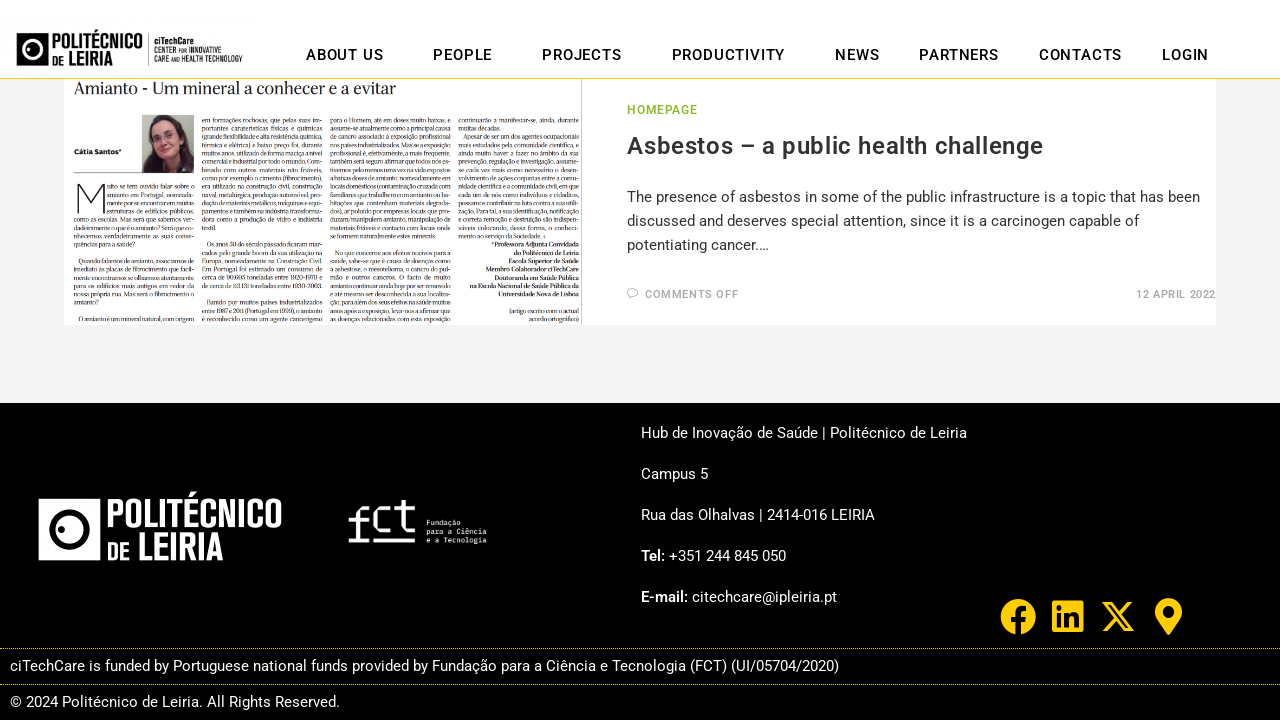

--- FILE ---
content_type: text/html; charset=UTF-8
request_url: https://citechcare.ipleiria.pt/tag/carcinogenicagent/
body_size: 21145
content:
<!DOCTYPE html>
<html class="html" lang="en-GB">
<head>
	<meta charset="UTF-8">
	<link rel="profile" href="https://gmpg.org/xfn/11">

	<meta name='robots' content='index, follow, max-image-preview:large, max-snippet:-1, max-video-preview:-1' />
	<style>img:is([sizes="auto" i], [sizes^="auto," i]) { contain-intrinsic-size: 3000px 1500px }</style>
	<meta name="viewport" content="width=device-width, initial-scale=1">
	<!-- This site is optimized with the Yoast SEO plugin v26.8 - https://yoast.com/product/yoast-seo-wordpress/ -->
	<title>Arquivo de carcinogenicagent - ciTechcare</title>
	<link rel="canonical" href="https://citechcare.ipleiria.pt/tag/carcinogenicagent/" />
	<meta property="og:locale" content="en_GB" />
	<meta property="og:type" content="article" />
	<meta property="og:title" content="Arquivo de carcinogenicagent - ciTechcare" />
	<meta property="og:url" content="https://citechcare.ipleiria.pt/tag/carcinogenicagent/" />
	<meta property="og:site_name" content="ciTechcare" />
	<meta property="og:image" content="https://citechcare.ipleiria.pt/files/2023/03/Profile.png" />
	<meta property="og:image:width" content="300" />
	<meta property="og:image:height" content="301" />
	<meta property="og:image:type" content="image/png" />
	<meta name="twitter:card" content="summary_large_image" />
	<script type="application/ld+json" class="yoast-schema-graph">{"@context":"https://schema.org","@graph":[{"@type":"CollectionPage","@id":"https://citechcare.ipleiria.pt/tag/carcinogenicagent/","url":"https://citechcare.ipleiria.pt/tag/carcinogenicagent/","name":"Arquivo de carcinogenicagent - ciTechcare","isPartOf":{"@id":"https://citechcare.ipleiria.pt/#website"},"primaryImageOfPage":{"@id":"https://citechcare.ipleiria.pt/tag/carcinogenicagent/#primaryimage"},"image":{"@id":"https://citechcare.ipleiria.pt/tag/carcinogenicagent/#primaryimage"},"thumbnailUrl":"https://citechcare.ipleiria.pt/files/2022/04/Artigo-amianto.png","breadcrumb":{"@id":"https://citechcare.ipleiria.pt/tag/carcinogenicagent/#breadcrumb"},"inLanguage":"en-GB"},{"@type":"ImageObject","inLanguage":"en-GB","@id":"https://citechcare.ipleiria.pt/tag/carcinogenicagent/#primaryimage","url":"https://citechcare.ipleiria.pt/files/2022/04/Artigo-amianto.png","contentUrl":"https://citechcare.ipleiria.pt/files/2022/04/Artigo-amianto.png","width":956,"height":454},{"@type":"BreadcrumbList","@id":"https://citechcare.ipleiria.pt/tag/carcinogenicagent/#breadcrumb","itemListElement":[{"@type":"ListItem","position":1,"name":"Início","item":"https://citechcare.ipleiria.pt/"},{"@type":"ListItem","position":2,"name":"carcinogenicagent"}]},{"@type":"WebSite","@id":"https://citechcare.ipleiria.pt/#website","url":"https://citechcare.ipleiria.pt/","name":"ciTechcare","description":"","publisher":{"@id":"https://citechcare.ipleiria.pt/#organization"},"potentialAction":[{"@type":"SearchAction","target":{"@type":"EntryPoint","urlTemplate":"https://citechcare.ipleiria.pt/?s={search_term_string}"},"query-input":{"@type":"PropertyValueSpecification","valueRequired":true,"valueName":"search_term_string"}}],"inLanguage":"en-GB"},{"@type":"Organization","@id":"https://citechcare.ipleiria.pt/#organization","name":"ciTechcare","url":"https://citechcare.ipleiria.pt/","logo":{"@type":"ImageObject","inLanguage":"en-GB","@id":"https://citechcare.ipleiria.pt/#/schema/logo/image/","url":"https://citechcare.ipleiria.pt/files/2023/03/Profile.png","contentUrl":"https://citechcare.ipleiria.pt/files/2023/03/Profile.png","width":300,"height":301,"caption":"ciTechcare"},"image":{"@id":"https://citechcare.ipleiria.pt/#/schema/logo/image/"},"sameAs":["https://www.facebook.com/citechcare.politecnicodeleiria/","https://www.linkedin.com/company/citechcare-center-for-innovative-care-and-health-technology/"]}]}</script>
	<!-- / Yoast SEO plugin. -->


<link rel='dns-prefetch' href='//fonts.googleapis.com' />
<link rel="alternate" type="application/rss+xml" title="ciTechcare &raquo; Feed" href="https://citechcare.ipleiria.pt/feed/" />
<link rel="alternate" type="application/rss+xml" title="ciTechcare &raquo; Comments Feed" href="https://citechcare.ipleiria.pt/comments/feed/" />
<link rel="alternate" type="application/rss+xml" title="ciTechcare &raquo; carcinogenicagent Tag Feed" href="https://citechcare.ipleiria.pt/tag/carcinogenicagent/feed/" />
		<!-- This site uses the Google Analytics by MonsterInsights plugin v9.11.1 - Using Analytics tracking - https://www.monsterinsights.com/ -->
							<script src="//www.googletagmanager.com/gtag/js?id=G-G0XLZVZF2J"  data-cfasync="false" data-wpfc-render="false" async></script>
			<script data-cfasync="false" data-wpfc-render="false">
				var mi_version = '9.11.1';
				var mi_track_user = true;
				var mi_no_track_reason = '';
								var MonsterInsightsDefaultLocations = {"page_location":"https:\/\/citechcare.ipleiria.pt\/tag\/carcinogenicagent\/"};
								if ( typeof MonsterInsightsPrivacyGuardFilter === 'function' ) {
					var MonsterInsightsLocations = (typeof MonsterInsightsExcludeQuery === 'object') ? MonsterInsightsPrivacyGuardFilter( MonsterInsightsExcludeQuery ) : MonsterInsightsPrivacyGuardFilter( MonsterInsightsDefaultLocations );
				} else {
					var MonsterInsightsLocations = (typeof MonsterInsightsExcludeQuery === 'object') ? MonsterInsightsExcludeQuery : MonsterInsightsDefaultLocations;
				}

								var disableStrs = [
										'ga-disable-G-G0XLZVZF2J',
									];

				/* Function to detect opted out users */
				function __gtagTrackerIsOptedOut() {
					for (var index = 0; index < disableStrs.length; index++) {
						if (document.cookie.indexOf(disableStrs[index] + '=true') > -1) {
							return true;
						}
					}

					return false;
				}

				/* Disable tracking if the opt-out cookie exists. */
				if (__gtagTrackerIsOptedOut()) {
					for (var index = 0; index < disableStrs.length; index++) {
						window[disableStrs[index]] = true;
					}
				}

				/* Opt-out function */
				function __gtagTrackerOptout() {
					for (var index = 0; index < disableStrs.length; index++) {
						document.cookie = disableStrs[index] + '=true; expires=Thu, 31 Dec 2099 23:59:59 UTC; path=/';
						window[disableStrs[index]] = true;
					}
				}

				if ('undefined' === typeof gaOptout) {
					function gaOptout() {
						__gtagTrackerOptout();
					}
				}
								window.dataLayer = window.dataLayer || [];

				window.MonsterInsightsDualTracker = {
					helpers: {},
					trackers: {},
				};
				if (mi_track_user) {
					function __gtagDataLayer() {
						dataLayer.push(arguments);
					}

					function __gtagTracker(type, name, parameters) {
						if (!parameters) {
							parameters = {};
						}

						if (parameters.send_to) {
							__gtagDataLayer.apply(null, arguments);
							return;
						}

						if (type === 'event') {
														parameters.send_to = monsterinsights_frontend.v4_id;
							var hookName = name;
							if (typeof parameters['event_category'] !== 'undefined') {
								hookName = parameters['event_category'] + ':' + name;
							}

							if (typeof MonsterInsightsDualTracker.trackers[hookName] !== 'undefined') {
								MonsterInsightsDualTracker.trackers[hookName](parameters);
							} else {
								__gtagDataLayer('event', name, parameters);
							}
							
						} else {
							__gtagDataLayer.apply(null, arguments);
						}
					}

					__gtagTracker('js', new Date());
					__gtagTracker('set', {
						'developer_id.dZGIzZG': true,
											});
					if ( MonsterInsightsLocations.page_location ) {
						__gtagTracker('set', MonsterInsightsLocations);
					}
										__gtagTracker('config', 'G-G0XLZVZF2J', {"forceSSL":"true","link_attribution":"true"} );
										window.gtag = __gtagTracker;										(function () {
						/* https://developers.google.com/analytics/devguides/collection/analyticsjs/ */
						/* ga and __gaTracker compatibility shim. */
						var noopfn = function () {
							return null;
						};
						var newtracker = function () {
							return new Tracker();
						};
						var Tracker = function () {
							return null;
						};
						var p = Tracker.prototype;
						p.get = noopfn;
						p.set = noopfn;
						p.send = function () {
							var args = Array.prototype.slice.call(arguments);
							args.unshift('send');
							__gaTracker.apply(null, args);
						};
						var __gaTracker = function () {
							var len = arguments.length;
							if (len === 0) {
								return;
							}
							var f = arguments[len - 1];
							if (typeof f !== 'object' || f === null || typeof f.hitCallback !== 'function') {
								if ('send' === arguments[0]) {
									var hitConverted, hitObject = false, action;
									if ('event' === arguments[1]) {
										if ('undefined' !== typeof arguments[3]) {
											hitObject = {
												'eventAction': arguments[3],
												'eventCategory': arguments[2],
												'eventLabel': arguments[4],
												'value': arguments[5] ? arguments[5] : 1,
											}
										}
									}
									if ('pageview' === arguments[1]) {
										if ('undefined' !== typeof arguments[2]) {
											hitObject = {
												'eventAction': 'page_view',
												'page_path': arguments[2],
											}
										}
									}
									if (typeof arguments[2] === 'object') {
										hitObject = arguments[2];
									}
									if (typeof arguments[5] === 'object') {
										Object.assign(hitObject, arguments[5]);
									}
									if ('undefined' !== typeof arguments[1].hitType) {
										hitObject = arguments[1];
										if ('pageview' === hitObject.hitType) {
											hitObject.eventAction = 'page_view';
										}
									}
									if (hitObject) {
										action = 'timing' === arguments[1].hitType ? 'timing_complete' : hitObject.eventAction;
										hitConverted = mapArgs(hitObject);
										__gtagTracker('event', action, hitConverted);
									}
								}
								return;
							}

							function mapArgs(args) {
								var arg, hit = {};
								var gaMap = {
									'eventCategory': 'event_category',
									'eventAction': 'event_action',
									'eventLabel': 'event_label',
									'eventValue': 'event_value',
									'nonInteraction': 'non_interaction',
									'timingCategory': 'event_category',
									'timingVar': 'name',
									'timingValue': 'value',
									'timingLabel': 'event_label',
									'page': 'page_path',
									'location': 'page_location',
									'title': 'page_title',
									'referrer' : 'page_referrer',
								};
								for (arg in args) {
																		if (!(!args.hasOwnProperty(arg) || !gaMap.hasOwnProperty(arg))) {
										hit[gaMap[arg]] = args[arg];
									} else {
										hit[arg] = args[arg];
									}
								}
								return hit;
							}

							try {
								f.hitCallback();
							} catch (ex) {
							}
						};
						__gaTracker.create = newtracker;
						__gaTracker.getByName = newtracker;
						__gaTracker.getAll = function () {
							return [];
						};
						__gaTracker.remove = noopfn;
						__gaTracker.loaded = true;
						window['__gaTracker'] = __gaTracker;
					})();
									} else {
										console.log("");
					(function () {
						function __gtagTracker() {
							return null;
						}

						window['__gtagTracker'] = __gtagTracker;
						window['gtag'] = __gtagTracker;
					})();
									}
			</script>
							<!-- / Google Analytics by MonsterInsights -->
		<script>
window._wpemojiSettings = {"baseUrl":"https:\/\/s.w.org\/images\/core\/emoji\/15.0.3\/72x72\/","ext":".png","svgUrl":"https:\/\/s.w.org\/images\/core\/emoji\/15.0.3\/svg\/","svgExt":".svg","source":{"concatemoji":"https:\/\/citechcare.ipleiria.pt\/wp-includes\/js\/wp-emoji-release.min.js?ver=6.7.4"}};
/*! This file is auto-generated */
!function(i,n){var o,s,e;function c(e){try{var t={supportTests:e,timestamp:(new Date).valueOf()};sessionStorage.setItem(o,JSON.stringify(t))}catch(e){}}function p(e,t,n){e.clearRect(0,0,e.canvas.width,e.canvas.height),e.fillText(t,0,0);var t=new Uint32Array(e.getImageData(0,0,e.canvas.width,e.canvas.height).data),r=(e.clearRect(0,0,e.canvas.width,e.canvas.height),e.fillText(n,0,0),new Uint32Array(e.getImageData(0,0,e.canvas.width,e.canvas.height).data));return t.every(function(e,t){return e===r[t]})}function u(e,t,n){switch(t){case"flag":return n(e,"\ud83c\udff3\ufe0f\u200d\u26a7\ufe0f","\ud83c\udff3\ufe0f\u200b\u26a7\ufe0f")?!1:!n(e,"\ud83c\uddfa\ud83c\uddf3","\ud83c\uddfa\u200b\ud83c\uddf3")&&!n(e,"\ud83c\udff4\udb40\udc67\udb40\udc62\udb40\udc65\udb40\udc6e\udb40\udc67\udb40\udc7f","\ud83c\udff4\u200b\udb40\udc67\u200b\udb40\udc62\u200b\udb40\udc65\u200b\udb40\udc6e\u200b\udb40\udc67\u200b\udb40\udc7f");case"emoji":return!n(e,"\ud83d\udc26\u200d\u2b1b","\ud83d\udc26\u200b\u2b1b")}return!1}function f(e,t,n){var r="undefined"!=typeof WorkerGlobalScope&&self instanceof WorkerGlobalScope?new OffscreenCanvas(300,150):i.createElement("canvas"),a=r.getContext("2d",{willReadFrequently:!0}),o=(a.textBaseline="top",a.font="600 32px Arial",{});return e.forEach(function(e){o[e]=t(a,e,n)}),o}function t(e){var t=i.createElement("script");t.src=e,t.defer=!0,i.head.appendChild(t)}"undefined"!=typeof Promise&&(o="wpEmojiSettingsSupports",s=["flag","emoji"],n.supports={everything:!0,everythingExceptFlag:!0},e=new Promise(function(e){i.addEventListener("DOMContentLoaded",e,{once:!0})}),new Promise(function(t){var n=function(){try{var e=JSON.parse(sessionStorage.getItem(o));if("object"==typeof e&&"number"==typeof e.timestamp&&(new Date).valueOf()<e.timestamp+604800&&"object"==typeof e.supportTests)return e.supportTests}catch(e){}return null}();if(!n){if("undefined"!=typeof Worker&&"undefined"!=typeof OffscreenCanvas&&"undefined"!=typeof URL&&URL.createObjectURL&&"undefined"!=typeof Blob)try{var e="postMessage("+f.toString()+"("+[JSON.stringify(s),u.toString(),p.toString()].join(",")+"));",r=new Blob([e],{type:"text/javascript"}),a=new Worker(URL.createObjectURL(r),{name:"wpTestEmojiSupports"});return void(a.onmessage=function(e){c(n=e.data),a.terminate(),t(n)})}catch(e){}c(n=f(s,u,p))}t(n)}).then(function(e){for(var t in e)n.supports[t]=e[t],n.supports.everything=n.supports.everything&&n.supports[t],"flag"!==t&&(n.supports.everythingExceptFlag=n.supports.everythingExceptFlag&&n.supports[t]);n.supports.everythingExceptFlag=n.supports.everythingExceptFlag&&!n.supports.flag,n.DOMReady=!1,n.readyCallback=function(){n.DOMReady=!0}}).then(function(){return e}).then(function(){var e;n.supports.everything||(n.readyCallback(),(e=n.source||{}).concatemoji?t(e.concatemoji):e.wpemoji&&e.twemoji&&(t(e.twemoji),t(e.wpemoji)))}))}((window,document),window._wpemojiSettings);
</script>
<style id='wp-emoji-styles-inline-css'>

	img.wp-smiley, img.emoji {
		display: inline !important;
		border: none !important;
		box-shadow: none !important;
		height: 1em !important;
		width: 1em !important;
		margin: 0 0.07em !important;
		vertical-align: -0.1em !important;
		background: none !important;
		padding: 0 !important;
	}
</style>
<style id='classic-theme-styles-inline-css'>
/*! This file is auto-generated */
.wp-block-button__link{color:#fff;background-color:#32373c;border-radius:9999px;box-shadow:none;text-decoration:none;padding:calc(.667em + 2px) calc(1.333em + 2px);font-size:1.125em}.wp-block-file__button{background:#32373c;color:#fff;text-decoration:none}
</style>
<style id='global-styles-inline-css'>
:root{--wp--preset--aspect-ratio--square: 1;--wp--preset--aspect-ratio--4-3: 4/3;--wp--preset--aspect-ratio--3-4: 3/4;--wp--preset--aspect-ratio--3-2: 3/2;--wp--preset--aspect-ratio--2-3: 2/3;--wp--preset--aspect-ratio--16-9: 16/9;--wp--preset--aspect-ratio--9-16: 9/16;--wp--preset--color--black: #000000;--wp--preset--color--cyan-bluish-gray: #abb8c3;--wp--preset--color--white: #ffffff;--wp--preset--color--pale-pink: #f78da7;--wp--preset--color--vivid-red: #cf2e2e;--wp--preset--color--luminous-vivid-orange: #ff6900;--wp--preset--color--luminous-vivid-amber: #fcb900;--wp--preset--color--light-green-cyan: #7bdcb5;--wp--preset--color--vivid-green-cyan: #00d084;--wp--preset--color--pale-cyan-blue: #8ed1fc;--wp--preset--color--vivid-cyan-blue: #0693e3;--wp--preset--color--vivid-purple: #9b51e0;--wp--preset--gradient--vivid-cyan-blue-to-vivid-purple: linear-gradient(135deg,rgba(6,147,227,1) 0%,rgb(155,81,224) 100%);--wp--preset--gradient--light-green-cyan-to-vivid-green-cyan: linear-gradient(135deg,rgb(122,220,180) 0%,rgb(0,208,130) 100%);--wp--preset--gradient--luminous-vivid-amber-to-luminous-vivid-orange: linear-gradient(135deg,rgba(252,185,0,1) 0%,rgba(255,105,0,1) 100%);--wp--preset--gradient--luminous-vivid-orange-to-vivid-red: linear-gradient(135deg,rgba(255,105,0,1) 0%,rgb(207,46,46) 100%);--wp--preset--gradient--very-light-gray-to-cyan-bluish-gray: linear-gradient(135deg,rgb(238,238,238) 0%,rgb(169,184,195) 100%);--wp--preset--gradient--cool-to-warm-spectrum: linear-gradient(135deg,rgb(74,234,220) 0%,rgb(151,120,209) 20%,rgb(207,42,186) 40%,rgb(238,44,130) 60%,rgb(251,105,98) 80%,rgb(254,248,76) 100%);--wp--preset--gradient--blush-light-purple: linear-gradient(135deg,rgb(255,206,236) 0%,rgb(152,150,240) 100%);--wp--preset--gradient--blush-bordeaux: linear-gradient(135deg,rgb(254,205,165) 0%,rgb(254,45,45) 50%,rgb(107,0,62) 100%);--wp--preset--gradient--luminous-dusk: linear-gradient(135deg,rgb(255,203,112) 0%,rgb(199,81,192) 50%,rgb(65,88,208) 100%);--wp--preset--gradient--pale-ocean: linear-gradient(135deg,rgb(255,245,203) 0%,rgb(182,227,212) 50%,rgb(51,167,181) 100%);--wp--preset--gradient--electric-grass: linear-gradient(135deg,rgb(202,248,128) 0%,rgb(113,206,126) 100%);--wp--preset--gradient--midnight: linear-gradient(135deg,rgb(2,3,129) 0%,rgb(40,116,252) 100%);--wp--preset--font-size--small: 13px;--wp--preset--font-size--medium: 20px;--wp--preset--font-size--large: 36px;--wp--preset--font-size--x-large: 42px;--wp--preset--spacing--20: 0.44rem;--wp--preset--spacing--30: 0.67rem;--wp--preset--spacing--40: 1rem;--wp--preset--spacing--50: 1.5rem;--wp--preset--spacing--60: 2.25rem;--wp--preset--spacing--70: 3.38rem;--wp--preset--spacing--80: 5.06rem;--wp--preset--shadow--natural: 6px 6px 9px rgba(0, 0, 0, 0.2);--wp--preset--shadow--deep: 12px 12px 50px rgba(0, 0, 0, 0.4);--wp--preset--shadow--sharp: 6px 6px 0px rgba(0, 0, 0, 0.2);--wp--preset--shadow--outlined: 6px 6px 0px -3px rgba(255, 255, 255, 1), 6px 6px rgba(0, 0, 0, 1);--wp--preset--shadow--crisp: 6px 6px 0px rgba(0, 0, 0, 1);}:where(.is-layout-flex){gap: 0.5em;}:where(.is-layout-grid){gap: 0.5em;}body .is-layout-flex{display: flex;}.is-layout-flex{flex-wrap: wrap;align-items: center;}.is-layout-flex > :is(*, div){margin: 0;}body .is-layout-grid{display: grid;}.is-layout-grid > :is(*, div){margin: 0;}:where(.wp-block-columns.is-layout-flex){gap: 2em;}:where(.wp-block-columns.is-layout-grid){gap: 2em;}:where(.wp-block-post-template.is-layout-flex){gap: 1.25em;}:where(.wp-block-post-template.is-layout-grid){gap: 1.25em;}.has-black-color{color: var(--wp--preset--color--black) !important;}.has-cyan-bluish-gray-color{color: var(--wp--preset--color--cyan-bluish-gray) !important;}.has-white-color{color: var(--wp--preset--color--white) !important;}.has-pale-pink-color{color: var(--wp--preset--color--pale-pink) !important;}.has-vivid-red-color{color: var(--wp--preset--color--vivid-red) !important;}.has-luminous-vivid-orange-color{color: var(--wp--preset--color--luminous-vivid-orange) !important;}.has-luminous-vivid-amber-color{color: var(--wp--preset--color--luminous-vivid-amber) !important;}.has-light-green-cyan-color{color: var(--wp--preset--color--light-green-cyan) !important;}.has-vivid-green-cyan-color{color: var(--wp--preset--color--vivid-green-cyan) !important;}.has-pale-cyan-blue-color{color: var(--wp--preset--color--pale-cyan-blue) !important;}.has-vivid-cyan-blue-color{color: var(--wp--preset--color--vivid-cyan-blue) !important;}.has-vivid-purple-color{color: var(--wp--preset--color--vivid-purple) !important;}.has-black-background-color{background-color: var(--wp--preset--color--black) !important;}.has-cyan-bluish-gray-background-color{background-color: var(--wp--preset--color--cyan-bluish-gray) !important;}.has-white-background-color{background-color: var(--wp--preset--color--white) !important;}.has-pale-pink-background-color{background-color: var(--wp--preset--color--pale-pink) !important;}.has-vivid-red-background-color{background-color: var(--wp--preset--color--vivid-red) !important;}.has-luminous-vivid-orange-background-color{background-color: var(--wp--preset--color--luminous-vivid-orange) !important;}.has-luminous-vivid-amber-background-color{background-color: var(--wp--preset--color--luminous-vivid-amber) !important;}.has-light-green-cyan-background-color{background-color: var(--wp--preset--color--light-green-cyan) !important;}.has-vivid-green-cyan-background-color{background-color: var(--wp--preset--color--vivid-green-cyan) !important;}.has-pale-cyan-blue-background-color{background-color: var(--wp--preset--color--pale-cyan-blue) !important;}.has-vivid-cyan-blue-background-color{background-color: var(--wp--preset--color--vivid-cyan-blue) !important;}.has-vivid-purple-background-color{background-color: var(--wp--preset--color--vivid-purple) !important;}.has-black-border-color{border-color: var(--wp--preset--color--black) !important;}.has-cyan-bluish-gray-border-color{border-color: var(--wp--preset--color--cyan-bluish-gray) !important;}.has-white-border-color{border-color: var(--wp--preset--color--white) !important;}.has-pale-pink-border-color{border-color: var(--wp--preset--color--pale-pink) !important;}.has-vivid-red-border-color{border-color: var(--wp--preset--color--vivid-red) !important;}.has-luminous-vivid-orange-border-color{border-color: var(--wp--preset--color--luminous-vivid-orange) !important;}.has-luminous-vivid-amber-border-color{border-color: var(--wp--preset--color--luminous-vivid-amber) !important;}.has-light-green-cyan-border-color{border-color: var(--wp--preset--color--light-green-cyan) !important;}.has-vivid-green-cyan-border-color{border-color: var(--wp--preset--color--vivid-green-cyan) !important;}.has-pale-cyan-blue-border-color{border-color: var(--wp--preset--color--pale-cyan-blue) !important;}.has-vivid-cyan-blue-border-color{border-color: var(--wp--preset--color--vivid-cyan-blue) !important;}.has-vivid-purple-border-color{border-color: var(--wp--preset--color--vivid-purple) !important;}.has-vivid-cyan-blue-to-vivid-purple-gradient-background{background: var(--wp--preset--gradient--vivid-cyan-blue-to-vivid-purple) !important;}.has-light-green-cyan-to-vivid-green-cyan-gradient-background{background: var(--wp--preset--gradient--light-green-cyan-to-vivid-green-cyan) !important;}.has-luminous-vivid-amber-to-luminous-vivid-orange-gradient-background{background: var(--wp--preset--gradient--luminous-vivid-amber-to-luminous-vivid-orange) !important;}.has-luminous-vivid-orange-to-vivid-red-gradient-background{background: var(--wp--preset--gradient--luminous-vivid-orange-to-vivid-red) !important;}.has-very-light-gray-to-cyan-bluish-gray-gradient-background{background: var(--wp--preset--gradient--very-light-gray-to-cyan-bluish-gray) !important;}.has-cool-to-warm-spectrum-gradient-background{background: var(--wp--preset--gradient--cool-to-warm-spectrum) !important;}.has-blush-light-purple-gradient-background{background: var(--wp--preset--gradient--blush-light-purple) !important;}.has-blush-bordeaux-gradient-background{background: var(--wp--preset--gradient--blush-bordeaux) !important;}.has-luminous-dusk-gradient-background{background: var(--wp--preset--gradient--luminous-dusk) !important;}.has-pale-ocean-gradient-background{background: var(--wp--preset--gradient--pale-ocean) !important;}.has-electric-grass-gradient-background{background: var(--wp--preset--gradient--electric-grass) !important;}.has-midnight-gradient-background{background: var(--wp--preset--gradient--midnight) !important;}.has-small-font-size{font-size: var(--wp--preset--font-size--small) !important;}.has-medium-font-size{font-size: var(--wp--preset--font-size--medium) !important;}.has-large-font-size{font-size: var(--wp--preset--font-size--large) !important;}.has-x-large-font-size{font-size: var(--wp--preset--font-size--x-large) !important;}
:where(.wp-block-post-template.is-layout-flex){gap: 1.25em;}:where(.wp-block-post-template.is-layout-grid){gap: 1.25em;}
:where(.wp-block-columns.is-layout-flex){gap: 2em;}:where(.wp-block-columns.is-layout-grid){gap: 2em;}
:root :where(.wp-block-pullquote){font-size: 1.5em;line-height: 1.6;}
</style>
<link rel='stylesheet' id='eae-css-css' href='https://citechcare.ipleiria.pt/wp-content/plugins/addon-elements-for-elementor-page-builder/assets/css/eae.min.css?ver=1.14.4' media='all' />
<link rel='stylesheet' id='eae-peel-css-css' href='https://citechcare.ipleiria.pt/wp-content/plugins/addon-elements-for-elementor-page-builder/assets/lib/peel/peel.css?ver=1.14.4' media='all' />
<link rel='stylesheet' id='font-awesome-4-shim-css' href='https://citechcare.ipleiria.pt/wp-content/plugins/elementor/assets/lib/font-awesome/css/v4-shims.min.css?ver=1.0' media='all' />
<link rel='stylesheet' id='font-awesome-5-all-css' href='https://citechcare.ipleiria.pt/wp-content/plugins/elementor/assets/lib/font-awesome/css/all.min.css?ver=1.0' media='all' />
<link rel='stylesheet' id='vegas-css-css' href='https://citechcare.ipleiria.pt/wp-content/plugins/addon-elements-for-elementor-page-builder/assets/lib/vegas/vegas.min.css?ver=2.4.0' media='all' />
<link rel='stylesheet' id='elementor-frontend-css' href='https://citechcare.ipleiria.pt/wp-content/plugins/elementor/assets/css/frontend.min.css?ver=3.30.4' media='all' />
<link rel='stylesheet' id='elementor-post-14744-css' href='https://citechcare.ipleiria.pt/files/elementor/css/post-14744.css?ver=1769166454' media='all' />
<link rel='stylesheet' id='elementor-post-14750-css' href='https://citechcare.ipleiria.pt/files/elementor/css/post-14750.css?ver=1769166455' media='all' />
<link rel='stylesheet' id='font-awesome-css' href='https://citechcare.ipleiria.pt/wp-content/themes/oceanwp/assets/fonts/fontawesome/css/all.min.css?ver=6.7.2' media='all' />
<link rel='stylesheet' id='simple-line-icons-css' href='https://citechcare.ipleiria.pt/wp-content/themes/oceanwp/assets/css/third/simple-line-icons.min.css?ver=2.4.0' media='all' />
<link rel='stylesheet' id='oceanwp-style-css' href='https://citechcare.ipleiria.pt/wp-content/themes/oceanwp/assets/css/style.min.css?ver=4.1.4' media='all' />
<link rel='stylesheet' id='oceanwp-hamburgers-css' href='https://citechcare.ipleiria.pt/wp-content/themes/oceanwp/assets/css/third/hamburgers/hamburgers.min.css?ver=4.1.4' media='all' />
<link rel='stylesheet' id='oceanwp-minus-css' href='https://citechcare.ipleiria.pt/wp-content/themes/oceanwp/assets/css/third/hamburgers/types/minus.css?ver=4.1.4' media='all' />
<link rel='stylesheet' id='oceanwp-google-font-roboto-css' href='//fonts.googleapis.com/css?family=Roboto%3A100%2C200%2C300%2C400%2C500%2C600%2C700%2C800%2C900%2C100i%2C200i%2C300i%2C400i%2C500i%2C600i%2C700i%2C800i%2C900i&#038;subset=latin&#038;display=swap&#038;ver=6.7.4' media='all' />
<link rel='stylesheet' id='cherry-handler-css-css' href='https://citechcare.ipleiria.pt/wp-content/plugins/jetwidgets-for-elementor/cherry-framework/modules/cherry-handler/assets/css/cherry-handler-styles.min.css?ver=1.5.11' media='all' />
<link rel='stylesheet' id='jet-widgets-css' href='https://citechcare.ipleiria.pt/wp-content/plugins/jetwidgets-for-elementor/assets/css/jet-widgets.css?ver=1.0.21' media='all' />
<link rel='stylesheet' id='jet-widgets-skin-css' href='https://citechcare.ipleiria.pt/wp-content/plugins/jetwidgets-for-elementor/assets/css/jet-widgets-skin.css?ver=1.0.21' media='all' />
<link rel='stylesheet' id='jet-juxtapose-css-css' href='https://citechcare.ipleiria.pt/wp-content/plugins/jetwidgets-for-elementor/assets/css/lib/juxtapose/juxtapose.css?ver=1.3.0' media='all' />
<link rel='stylesheet' id='eael-general-css' href='https://citechcare.ipleiria.pt/wp-content/plugins/essential-addons-for-elementor-lite/assets/front-end/css/view/general.min.css?ver=6.5.9' media='all' />
<link rel='stylesheet' id='elementor-gf-local-roboto-css' href='https://citechcare.ipleiria.pt/files/elementor/google-fonts/css/roboto.css?ver=1753880924' media='all' />
<link rel='stylesheet' id='elementor-icons-shared-0-css' href='https://citechcare.ipleiria.pt/wp-content/plugins/elementor/assets/lib/font-awesome/css/fontawesome.min.css?ver=5.15.3' media='all' />
<link rel='stylesheet' id='elementor-icons-fa-brands-css' href='https://citechcare.ipleiria.pt/wp-content/plugins/elementor/assets/lib/font-awesome/css/brands.min.css?ver=5.15.3' media='all' />
<link rel='stylesheet' id='elementor-icons-fa-solid-css' href='https://citechcare.ipleiria.pt/wp-content/plugins/elementor/assets/lib/font-awesome/css/solid.min.css?ver=5.15.3' media='all' />
<script src="https://citechcare.ipleiria.pt/wp-includes/js/jquery/jquery.min.js?ver=3.7.1" id="jquery-core-js"></script>
<script src="https://citechcare.ipleiria.pt/wp-includes/js/jquery/jquery-migrate.min.js?ver=3.4.1" id="jquery-migrate-js"></script>
<script src="https://citechcare.ipleiria.pt/wp-content/plugins/google-analytics-for-wordpress/assets/js/frontend-gtag.min.js?ver=9.11.1" id="monsterinsights-frontend-script-js" async data-wp-strategy="async"></script>
<script data-cfasync="false" data-wpfc-render="false" id='monsterinsights-frontend-script-js-extra'>var monsterinsights_frontend = {"js_events_tracking":"true","download_extensions":"doc,pdf,ppt,zip,xls,docx,pptx,xlsx","inbound_paths":"[{\"path\":\"\\\/go\\\/\",\"label\":\"affiliate\"},{\"path\":\"\\\/recommend\\\/\",\"label\":\"affiliate\"}]","home_url":"https:\/\/citechcare.ipleiria.pt","hash_tracking":"false","v4_id":"G-G0XLZVZF2J"};</script>
<script src="https://citechcare.ipleiria.pt/wp-content/plugins/addon-elements-for-elementor-page-builder/assets/js/iconHelper.js?ver=1.0" id="eae-iconHelper-js"></script>
<link rel="https://api.w.org/" href="https://citechcare.ipleiria.pt/wp-json/" /><link rel="alternate" title="JSON" type="application/json" href="https://citechcare.ipleiria.pt/wp-json/wp/v2/tags/163549" /><meta name="generator" content="Elementor 3.30.4; features: additional_custom_breakpoints; settings: css_print_method-external, google_font-enabled, font_display-auto">
			<style>
				.e-con.e-parent:nth-of-type(n+4):not(.e-lazyloaded):not(.e-no-lazyload),
				.e-con.e-parent:nth-of-type(n+4):not(.e-lazyloaded):not(.e-no-lazyload) * {
					background-image: none !important;
				}
				@media screen and (max-height: 1024px) {
					.e-con.e-parent:nth-of-type(n+3):not(.e-lazyloaded):not(.e-no-lazyload),
					.e-con.e-parent:nth-of-type(n+3):not(.e-lazyloaded):not(.e-no-lazyload) * {
						background-image: none !important;
					}
				}
				@media screen and (max-height: 640px) {
					.e-con.e-parent:nth-of-type(n+2):not(.e-lazyloaded):not(.e-no-lazyload),
					.e-con.e-parent:nth-of-type(n+2):not(.e-lazyloaded):not(.e-no-lazyload) * {
						background-image: none !important;
					}
				}
			</style>
					<style id="wp-custom-css">
			.oceanwp-about-me .oceanwp-about-me-avatar img{max-width:150px}		</style>
		<!-- OceanWP CSS -->
<style type="text/css">
/* Colors */a:hover,a.light:hover,.theme-heading .text::before,.theme-heading .text::after,#top-bar-content >a:hover,#top-bar-social li.oceanwp-email a:hover,#site-navigation-wrap .dropdown-menu >li >a:hover,#site-header.medium-header #medium-searchform button:hover,.oceanwp-mobile-menu-icon a:hover,.blog-entry.post .blog-entry-header .entry-title a:hover,.blog-entry.post .blog-entry-readmore a:hover,.blog-entry.thumbnail-entry .blog-entry-category a,ul.meta li a:hover,.dropcap,.single nav.post-navigation .nav-links .title,body .related-post-title a:hover,body #wp-calendar caption,body .contact-info-widget.default i,body .contact-info-widget.big-icons i,body .custom-links-widget .oceanwp-custom-links li a:hover,body .custom-links-widget .oceanwp-custom-links li a:hover:before,body .posts-thumbnails-widget li a:hover,body .social-widget li.oceanwp-email a:hover,.comment-author .comment-meta .comment-reply-link,#respond #cancel-comment-reply-link:hover,#footer-widgets .footer-box a:hover,#footer-bottom a:hover,#footer-bottom #footer-bottom-menu a:hover,.sidr a:hover,.sidr-class-dropdown-toggle:hover,.sidr-class-menu-item-has-children.active >a,.sidr-class-menu-item-has-children.active >a >.sidr-class-dropdown-toggle,input[type=checkbox]:checked:before{color:#8cba29}.single nav.post-navigation .nav-links .title .owp-icon use,.blog-entry.post .blog-entry-readmore a:hover .owp-icon use,body .contact-info-widget.default .owp-icon use,body .contact-info-widget.big-icons .owp-icon use{stroke:#8cba29}input[type="button"],input[type="reset"],input[type="submit"],button[type="submit"],.button,#site-navigation-wrap .dropdown-menu >li.btn >a >span,.thumbnail:hover i,.thumbnail:hover .link-post-svg-icon,.post-quote-content,.omw-modal .omw-close-modal,body .contact-info-widget.big-icons li:hover i,body .contact-info-widget.big-icons li:hover .owp-icon,body div.wpforms-container-full .wpforms-form input[type=submit],body div.wpforms-container-full .wpforms-form button[type=submit],body div.wpforms-container-full .wpforms-form .wpforms-page-button,.woocommerce-cart .wp-element-button,.woocommerce-checkout .wp-element-button,.wp-block-button__link{background-color:#8cba29}.widget-title{border-color:#8cba29}blockquote{border-color:#8cba29}.wp-block-quote{border-color:#8cba29}#searchform-dropdown{border-color:#8cba29}.dropdown-menu .sub-menu{border-color:#8cba29}.blog-entry.large-entry .blog-entry-readmore a:hover{border-color:#8cba29}.oceanwp-newsletter-form-wrap input[type="email"]:focus{border-color:#8cba29}.social-widget li.oceanwp-email a:hover{border-color:#8cba29}#respond #cancel-comment-reply-link:hover{border-color:#8cba29}body .contact-info-widget.big-icons li:hover i{border-color:#8cba29}body .contact-info-widget.big-icons li:hover .owp-icon{border-color:#8cba29}#footer-widgets .oceanwp-newsletter-form-wrap input[type="email"]:focus{border-color:#8cba29}input[type="button"]:hover,input[type="reset"]:hover,input[type="submit"]:hover,button[type="submit"]:hover,input[type="button"]:focus,input[type="reset"]:focus,input[type="submit"]:focus,button[type="submit"]:focus,.button:hover,.button:focus,#site-navigation-wrap .dropdown-menu >li.btn >a:hover >span,.post-quote-author,.omw-modal .omw-close-modal:hover,body div.wpforms-container-full .wpforms-form input[type=submit]:hover,body div.wpforms-container-full .wpforms-form button[type=submit]:hover,body div.wpforms-container-full .wpforms-form .wpforms-page-button:hover,.woocommerce-cart .wp-element-button:hover,.woocommerce-checkout .wp-element-button:hover,.wp-block-button__link:hover{background-color:#313131}table th,table td,hr,.content-area,body.content-left-sidebar #content-wrap .content-area,.content-left-sidebar .content-area,#top-bar-wrap,#site-header,#site-header.top-header #search-toggle,.dropdown-menu ul li,.centered-minimal-page-header,.blog-entry.post,.blog-entry.grid-entry .blog-entry-inner,.blog-entry.thumbnail-entry .blog-entry-bottom,.single-post .entry-title,.single .entry-share-wrap .entry-share,.single .entry-share,.single .entry-share ul li a,.single nav.post-navigation,.single nav.post-navigation .nav-links .nav-previous,#author-bio,#author-bio .author-bio-avatar,#author-bio .author-bio-social li a,#related-posts,#comments,.comment-body,#respond #cancel-comment-reply-link,#blog-entries .type-page,.page-numbers a,.page-numbers span:not(.elementor-screen-only),.page-links span,body #wp-calendar caption,body #wp-calendar th,body #wp-calendar tbody,body .contact-info-widget.default i,body .contact-info-widget.big-icons i,body .contact-info-widget.big-icons .owp-icon,body .contact-info-widget.default .owp-icon,body .posts-thumbnails-widget li,body .tagcloud a{border-color:#ffffff}a:hover{color:#ffcd00}a:hover .owp-icon use{stroke:#ffcd00}.separate-layout,.has-parallax-footer.separate-layout #main{background-color:#f4f4f4}body .theme-button,body input[type="submit"],body button[type="submit"],body button,body .button,body div.wpforms-container-full .wpforms-form input[type=submit],body div.wpforms-container-full .wpforms-form button[type=submit],body div.wpforms-container-full .wpforms-form .wpforms-page-button,.woocommerce-cart .wp-element-button,.woocommerce-checkout .wp-element-button,.wp-block-button__link{background-color:#ffcd00}body .theme-button:hover,body input[type="submit"]:hover,body button[type="submit"]:hover,body button:hover,body .button:hover,body div.wpforms-container-full .wpforms-form input[type=submit]:hover,body div.wpforms-container-full .wpforms-form input[type=submit]:active,body div.wpforms-container-full .wpforms-form button[type=submit]:hover,body div.wpforms-container-full .wpforms-form button[type=submit]:active,body div.wpforms-container-full .wpforms-form .wpforms-page-button:hover,body div.wpforms-container-full .wpforms-form .wpforms-page-button:active,.woocommerce-cart .wp-element-button:hover,.woocommerce-checkout .wp-element-button:hover,.wp-block-button__link:hover{background-color:#e8a70c}body .theme-button,body input[type="submit"],body button[type="submit"],body button,body .button,body div.wpforms-container-full .wpforms-form input[type=submit],body div.wpforms-container-full .wpforms-form button[type=submit],body div.wpforms-container-full .wpforms-form .wpforms-page-button,.woocommerce-cart .wp-element-button,.woocommerce-checkout .wp-element-button,.wp-block-button__link{color:#3d3d3d}body .theme-button,body input[type="submit"],body button[type="submit"],body button,body .button,body div.wpforms-container-full .wpforms-form input[type=submit],body div.wpforms-container-full .wpforms-form button[type=submit],body div.wpforms-container-full .wpforms-form .wpforms-page-button,.woocommerce-cart .wp-element-button,.woocommerce-checkout .wp-element-button,.wp-block-button__link{border-color:#3d3d3d}body .theme-button:hover,body input[type="submit"]:hover,body button[type="submit"]:hover,body button:hover,body .button:hover,body div.wpforms-container-full .wpforms-form input[type=submit]:hover,body div.wpforms-container-full .wpforms-form input[type=submit]:active,body div.wpforms-container-full .wpforms-form button[type=submit]:hover,body div.wpforms-container-full .wpforms-form button[type=submit]:active,body div.wpforms-container-full .wpforms-form .wpforms-page-button:hover,body div.wpforms-container-full .wpforms-form .wpforms-page-button:active,.woocommerce-cart .wp-element-button:hover,.woocommerce-checkout .wp-element-button:hover,.wp-block-button__link:hover{border-color:#ffffff}.page-header .page-header-title,.page-header.background-image-page-header .page-header-title{color:#ffffff}.site-breadcrumbs,.background-image-page-header .site-breadcrumbs{color:#ffffff}.site-breadcrumbs ul li .breadcrumb-sep,.site-breadcrumbs ol li .breadcrumb-sep{color:#e8e8e8}.site-breadcrumbs a,.background-image-page-header .site-breadcrumbs a{color:#ffffff}.site-breadcrumbs a .owp-icon use,.background-image-page-header .site-breadcrumbs a .owp-icon use{stroke:#ffffff}.site-breadcrumbs a:hover,.background-image-page-header .site-breadcrumbs a:hover{color:#ffcd00}.site-breadcrumbs a:hover .owp-icon use,.background-image-page-header .site-breadcrumbs a:hover .owp-icon use{stroke:#ffcd00}body{color:#333333}h1,h2,h3,h4,h5,h6,.theme-heading,.widget-title,.oceanwp-widget-recent-posts-title,.comment-reply-title,.entry-title,.sidebar-box .widget-title{color:#161819}/* OceanWP Style Settings CSS */@media only screen and (min-width:960px){.content-area,.content-left-sidebar .content-area{width:30%}}@media only screen and (min-width:960px){.widget-area,.content-left-sidebar .widget-area{width:27%}}.separate-layout .content-area,.separate-layout.content-left-sidebar .content-area,.content-both-sidebars.scs-style .content-area,.separate-layout.content-both-sidebars.ssc-style .content-area,body.separate-blog.separate-layout #blog-entries >*,body.separate-blog.separate-layout .oceanwp-pagination,body.separate-blog.separate-layout .blog-entry.grid-entry .blog-entry-inner{padding:0px}.separate-layout.content-full-width .content-area{padding:0px !important}.separate-layout .widget-area .sidebar-box{padding:0px}.theme-button,input[type="submit"],button[type="submit"],button,.button,body div.wpforms-container-full .wpforms-form input[type=submit],body div.wpforms-container-full .wpforms-form button[type=submit],body div.wpforms-container-full .wpforms-form .wpforms-page-button{border-style:solid}.theme-button,input[type="submit"],button[type="submit"],button,.button,body div.wpforms-container-full .wpforms-form input[type=submit],body div.wpforms-container-full .wpforms-form button[type=submit],body div.wpforms-container-full .wpforms-form .wpforms-page-button{border-width:1px}form input[type="text"],form input[type="password"],form input[type="email"],form input[type="url"],form input[type="date"],form input[type="month"],form input[type="time"],form input[type="datetime"],form input[type="datetime-local"],form input[type="week"],form input[type="number"],form input[type="search"],form input[type="tel"],form input[type="color"],form select,form textarea,.woocommerce .woocommerce-checkout .select2-container--default .select2-selection--single{border-style:solid}body div.wpforms-container-full .wpforms-form input[type=date],body div.wpforms-container-full .wpforms-form input[type=datetime],body div.wpforms-container-full .wpforms-form input[type=datetime-local],body div.wpforms-container-full .wpforms-form input[type=email],body div.wpforms-container-full .wpforms-form input[type=month],body div.wpforms-container-full .wpforms-form input[type=number],body div.wpforms-container-full .wpforms-form input[type=password],body div.wpforms-container-full .wpforms-form input[type=range],body div.wpforms-container-full .wpforms-form input[type=search],body div.wpforms-container-full .wpforms-form input[type=tel],body div.wpforms-container-full .wpforms-form input[type=text],body div.wpforms-container-full .wpforms-form input[type=time],body div.wpforms-container-full .wpforms-form input[type=url],body div.wpforms-container-full .wpforms-form input[type=week],body div.wpforms-container-full .wpforms-form select,body div.wpforms-container-full .wpforms-form textarea{border-style:solid}form input[type="text"],form input[type="password"],form input[type="email"],form input[type="url"],form input[type="date"],form input[type="month"],form input[type="time"],form input[type="datetime"],form input[type="datetime-local"],form input[type="week"],form input[type="number"],form input[type="search"],form input[type="tel"],form input[type="color"],form select,form textarea{border-radius:3px}body div.wpforms-container-full .wpforms-form input[type=date],body div.wpforms-container-full .wpforms-form input[type=datetime],body div.wpforms-container-full .wpforms-form input[type=datetime-local],body div.wpforms-container-full .wpforms-form input[type=email],body div.wpforms-container-full .wpforms-form input[type=month],body div.wpforms-container-full .wpforms-form input[type=number],body div.wpforms-container-full .wpforms-form input[type=password],body div.wpforms-container-full .wpforms-form input[type=range],body div.wpforms-container-full .wpforms-form input[type=search],body div.wpforms-container-full .wpforms-form input[type=tel],body div.wpforms-container-full .wpforms-form input[type=text],body div.wpforms-container-full .wpforms-form input[type=time],body div.wpforms-container-full .wpforms-form input[type=url],body div.wpforms-container-full .wpforms-form input[type=week],body div.wpforms-container-full .wpforms-form select,body div.wpforms-container-full .wpforms-form textarea{border-radius:3px}#main #content-wrap,.separate-layout #main #content-wrap{padding-top:0;padding-bottom:0}#scroll-top{background-color:#ffcd00}#scroll-top:hover{background-color:#000000}#scroll-top{color:#000000}#scroll-top .owp-icon use{stroke:#000000}#scroll-top:hover{color:#ffcd00}#scroll-top:hover .owp-icon use{stroke:#000000}/* Header */#site-navigation-wrap .dropdown-menu >li >a,#site-navigation-wrap .dropdown-menu >li >span.opl-logout-link,.oceanwp-mobile-menu-icon a,.mobile-menu-close,.after-header-content-inner >a{line-height:75px}#site-header.has-header-media .overlay-header-media{background-color:rgba(255,255,255,0)}#site-header{border-color:#ffcd00}#site-logo #site-logo-inner a img,#site-header.center-header #site-navigation-wrap .middle-site-logo a img{max-width:355px}#site-header #site-logo #site-logo-inner a img,#site-header.center-header #site-navigation-wrap .middle-site-logo a img{max-height:333px}#site-logo a.site-logo-text{color:#ffffff}.effect-one #site-navigation-wrap .dropdown-menu >li >a.menu-link >span:after,.effect-three #site-navigation-wrap .dropdown-menu >li >a.menu-link >span:after,.effect-five #site-navigation-wrap .dropdown-menu >li >a.menu-link >span:before,.effect-five #site-navigation-wrap .dropdown-menu >li >a.menu-link >span:after,.effect-nine #site-navigation-wrap .dropdown-menu >li >a.menu-link >span:before,.effect-nine #site-navigation-wrap .dropdown-menu >li >a.menu-link >span:after{background-color:#ffcd00}.effect-four #site-navigation-wrap .dropdown-menu >li >a.menu-link >span:before,.effect-four #site-navigation-wrap .dropdown-menu >li >a.menu-link >span:after,.effect-seven #site-navigation-wrap .dropdown-menu >li >a.menu-link:hover >span:after,.effect-seven #site-navigation-wrap .dropdown-menu >li.sfHover >a.menu-link >span:after{color:#ffcd00}.effect-seven #site-navigation-wrap .dropdown-menu >li >a.menu-link:hover >span:after,.effect-seven #site-navigation-wrap .dropdown-menu >li.sfHover >a.menu-link >span:after{text-shadow:10px 0 #ffcd00,-10px 0 #ffcd00}#site-navigation-wrap .dropdown-menu >li >a{padding:0 16px}#site-navigation-wrap .dropdown-menu >li >a,.oceanwp-mobile-menu-icon a,#searchform-header-replace-close{color:#000000}#site-navigation-wrap .dropdown-menu >li >a .owp-icon use,.oceanwp-mobile-menu-icon a .owp-icon use,#searchform-header-replace-close .owp-icon use{stroke:#000000}#site-navigation-wrap .dropdown-menu >li >a:hover,.oceanwp-mobile-menu-icon a:hover,#searchform-header-replace-close:hover{color:#ffcd00}#site-navigation-wrap .dropdown-menu >li >a:hover .owp-icon use,.oceanwp-mobile-menu-icon a:hover .owp-icon use,#searchform-header-replace-close:hover .owp-icon use{stroke:#ffcd00}#site-navigation-wrap .dropdown-menu >.current-menu-item >a,#site-navigation-wrap .dropdown-menu >.current-menu-ancestor >a,#site-navigation-wrap .dropdown-menu >.current-menu-item >a:hover,#site-navigation-wrap .dropdown-menu >.current-menu-ancestor >a:hover{color:#ffcd00}#site-navigation-wrap .dropdown-menu >li >a{background-color:#ffffff}#site-navigation-wrap .dropdown-menu >li >a:hover,#site-navigation-wrap .dropdown-menu >li.sfHover >a{background-color:#ffffff}#site-navigation-wrap .dropdown-menu >.current-menu-item >a,#site-navigation-wrap .dropdown-menu >.current-menu-ancestor >a,#site-navigation-wrap .dropdown-menu >.current-menu-item >a:hover,#site-navigation-wrap .dropdown-menu >.current-menu-ancestor >a:hover{background-color:#ffffff}.dropdown-menu .sub-menu{min-width:116px}.dropdown-menu .sub-menu,#searchform-dropdown,.current-shop-items-dropdown{border-color:#ffcd00}.dropdown-menu ul li.menu-item,.navigation >ul >li >ul.megamenu.sub-menu >li,.navigation .megamenu li ul.sub-menu{border-color:#000000}.dropdown-menu ul li a.menu-link{color:#000000}.dropdown-menu ul li a.menu-link .owp-icon use{stroke:#000000}.dropdown-menu ul li a.menu-link:hover{color:#000000}.dropdown-menu ul li a.menu-link:hover .owp-icon use{stroke:#000000}.dropdown-menu ul li a.menu-link:hover{background-color:#d3d3d3}.dropdown-menu ul >.current-menu-item >a.menu-link{color:#000000}.navigation li.mega-cat .mega-cat-title{background-color:#ffffff}.navigation li.mega-cat .mega-cat-title{color:#000000}.navigation li.mega-cat ul li .mega-post-title a{color:#ffffff}.navigation li.mega-cat ul li .mega-post-title a:hover{color:#8cba29}.navigation li.mega-cat ul li .mega-post-date{color:#999999}.navigation li.mega-cat ul li .mega-post-date .owp-icon use{stroke:#999999}#searchform-dropdown input{color:#ffffff}#searchform-dropdown input{border-color:#000000}#searchform-dropdown input:focus{border-color:#8cba29}.oceanwp-social-menu ul li a,.oceanwp-social-menu .colored ul li a,.oceanwp-social-menu .minimal ul li a,.oceanwp-social-menu .dark ul li a{font-size:13px}.oceanwp-social-menu ul li a .owp-icon,.oceanwp-social-menu .colored ul li a .owp-icon,.oceanwp-social-menu .minimal ul li a .owp-icon,.oceanwp-social-menu .dark ul li a .owp-icon{width:13px;height:13px}.oceanwp-social-menu ul li a{border-radius:50%}.oceanwp-social-menu ul li a{padding:8px}.oceanwp-social-menu ul li a{margin:0 4px 0 4px}.oceanwp-social-menu.simple-social ul li a{background-color:#ffffff}@media (max-width:custompx){#top-bar-nav,#site-navigation-wrap,.oceanwp-social-menu,.after-header-content{display:none}.center-logo #site-logo{float:none;position:absolute;left:50%;padding:0;-webkit-transform:translateX(-50%);transform:translateX(-50%)}#site-header.center-header #site-logo,.oceanwp-mobile-menu-icon,#oceanwp-cart-sidebar-wrap{display:block}body.vertical-header-style #outer-wrap{margin:0 !important}#site-header.vertical-header{position:relative;width:100%;left:0 !important;right:0 !important}#site-header.vertical-header .has-template >#site-logo{display:block}#site-header.vertical-header #site-header-inner{display:-webkit-box;display:-webkit-flex;display:-ms-flexbox;display:flex;-webkit-align-items:center;align-items:center;padding:0;max-width:90%}#site-header.vertical-header #site-header-inner >*:not(.oceanwp-mobile-menu-icon){display:none}#site-header.vertical-header #site-header-inner >*{padding:0 !important}#site-header.vertical-header #site-header-inner #site-logo{display:block;margin:0;width:50%;text-align:left}body.rtl #site-header.vertical-header #site-header-inner #site-logo{text-align:right}#site-header.vertical-header #site-header-inner .oceanwp-mobile-menu-icon{width:50%;text-align:right}body.rtl #site-header.vertical-header #site-header-inner .oceanwp-mobile-menu-icon{text-align:left}#site-header.vertical-header .vertical-toggle,body.vertical-header-style.vh-closed #site-header.vertical-header .vertical-toggle{display:none}#site-logo.has-responsive-logo .custom-logo-link{display:none}#site-logo.has-responsive-logo .responsive-logo-link{display:block}.is-sticky #site-logo.has-sticky-logo .responsive-logo-link{display:none}.is-sticky #site-logo.has-responsive-logo .sticky-logo-link{display:block}#top-bar.has-no-content #top-bar-social.top-bar-left,#top-bar.has-no-content #top-bar-social.top-bar-right{position:inherit;left:auto;right:auto;float:none;height:auto;line-height:1.5em;margin-top:0;text-align:center}#top-bar.has-no-content #top-bar-social li{float:none;display:inline-block}.owp-cart-overlay,#side-panel-wrap a.side-panel-btn{display:none !important}}#site-logo.has-responsive-logo .responsive-logo-link img{max-height:60px}.mobile-menu .hamburger-inner,.mobile-menu .hamburger-inner::before,.mobile-menu .hamburger-inner::after{background-color:#000000}a.sidr-class-toggle-sidr-close{background-color:#161616}#sidr,#mobile-dropdown{background-color:#212222}#sidr li,#sidr ul,#mobile-dropdown ul li,#mobile-dropdown ul li ul{border-color:#000000}body .sidr a,body .sidr-class-dropdown-toggle,#mobile-dropdown ul li a,#mobile-dropdown ul li a .dropdown-toggle,#mobile-fullscreen ul li a,#mobile-fullscreen .oceanwp-social-menu.simple-social ul li a{color:#a9a9a9}#mobile-fullscreen a.close .close-icon-inner,#mobile-fullscreen a.close .close-icon-inner::after{background-color:#a9a9a9}body .sidr a:hover,body .sidr-class-dropdown-toggle:hover,body .sidr-class-dropdown-toggle .fa,body .sidr-class-menu-item-has-children.active >a,body .sidr-class-menu-item-has-children.active >a >.sidr-class-dropdown-toggle,#mobile-dropdown ul li a:hover,#mobile-dropdown ul li a .dropdown-toggle:hover,#mobile-dropdown .menu-item-has-children.active >a,#mobile-dropdown .menu-item-has-children.active >a >.dropdown-toggle,#mobile-fullscreen ul li a:hover,#mobile-fullscreen .oceanwp-social-menu.simple-social ul li a:hover{color:#ffffff}#mobile-fullscreen a.close:hover .close-icon-inner,#mobile-fullscreen a.close:hover .close-icon-inner::after{background-color:#ffffff}.sidr-class-dropdown-menu ul,#mobile-dropdown ul li ul,#mobile-fullscreen ul ul.sub-menu{background-color:#2d2d2d}body .sidr-class-mobile-searchform input,body .sidr-class-mobile-searchform input:focus,#mobile-dropdown #mobile-menu-search form input,#mobile-fullscreen #mobile-search input,#mobile-fullscreen #mobile-search .search-text{color:#ffffff}body .sidr-class-mobile-searchform input,#mobile-dropdown #mobile-menu-search form input,#mobile-fullscreen #mobile-search input{border-color:#3f3f3f}body .sidr-class-mobile-searchform input:focus,#mobile-dropdown #mobile-menu-search form input:focus,#mobile-fullscreen #mobile-search input:focus{border-color:#5e5e5e}.sidr-class-mobile-searchform button,#mobile-dropdown #mobile-menu-search form button{color:#6d6d6d}.sidr-class-mobile-searchform button .owp-icon use,#mobile-dropdown #mobile-menu-search form button .owp-icon use{stroke:#6d6d6d}.sidr-class-mobile-searchform button:hover,#mobile-dropdown #mobile-menu-search form button:hover{color:#a9a9a9}.sidr-class-mobile-searchform button:hover .owp-icon use,#mobile-dropdown #mobile-menu-search form button:hover .owp-icon use{stroke:#a9a9a9}/* Topbar */#top-bar-social li a{color:#8b8c8c}#top-bar-social li a .owp-icon use{stroke:#8b8c8c}#top-bar-wrap{border-color:#ffffff}#top-bar-wrap,#top-bar-content strong{color:#8b8c8c}#top-bar-content a,#top-bar-social-alt a{color:#8b8c8c}/* Blog CSS */.ocean-single-post-header ul.meta-item li a:hover{color:#333333}/* Sidebar */.widget-area{background-color:#ffffff}.widget-area{padding:0!important}.widget-area .sidebar-box{background-color:#ffffff}.widget-title{margin-bottom:28px}/* Footer Widgets */#footer-widgets{padding:0}@media (max-width:768px){#footer-widgets{padding:0}}#footer-widgets{background-color:#313131}#footer-widgets,#footer-widgets p,#footer-widgets li a:before,#footer-widgets .contact-info-widget span.oceanwp-contact-title,#footer-widgets .recent-posts-date,#footer-widgets .recent-posts-comments,#footer-widgets .widget-recent-posts-icons li .fa{color:#ffffff}#footer-widgets .footer-box a:hover,#footer-widgets a:hover{color:#fe5252}/* Footer Copyright */#footer-bottom{padding:0 0 20px 0}@media (max-width:768px){#footer-bottom{padding:0 0 100px 0}}#footer-bottom{background-color:#2d2d2d}#footer-bottom,#footer-bottom p{color:#6b6b6b}#footer-bottom a,#footer-bottom #footer-bottom-menu a{color:#6b6b6b}/* Typography */body{font-family:Roboto;font-size:15px;line-height:1.6}h1,h2,h3,h4,h5,h6,.theme-heading,.widget-title,.oceanwp-widget-recent-posts-title,.comment-reply-title,.entry-title,.sidebar-box .widget-title{font-family:Roboto;line-height:1.6}h1{font-family:Roboto;font-size:23px;line-height:1.6;font-weight:600}h2{font-family:Roboto;font-size:20px;line-height:1.6;font-weight:500}h3{font-family:Roboto;font-size:18px;line-height:1.6;font-weight:400}h4{font-family:Roboto;font-size:11px;line-height:1.5;font-weight:400}h5{font-size:14px;line-height:1.4}h6{font-size:15px;line-height:1.4}.page-header .page-header-title,.page-header.background-image-page-header .page-header-title{font-size:32px;line-height:1.4}.page-header .page-subheading{font-size:15px;line-height:1.8}.site-breadcrumbs,.site-breadcrumbs a{font-size:13px;line-height:1.4}#top-bar-content,#top-bar-social-alt{font-size:13px;line-height:1.8}#site-logo a.site-logo-text{font-size:24px;line-height:1.8}#site-navigation-wrap .dropdown-menu >li >a,#site-header.full_screen-header .fs-dropdown-menu >li >a,#site-header.top-header #site-navigation-wrap .dropdown-menu >li >a,#site-header.center-header #site-navigation-wrap .dropdown-menu >li >a,#site-header.medium-header #site-navigation-wrap .dropdown-menu >li >a,.oceanwp-mobile-menu-icon a{font-family:Roboto;font-size:15px;letter-spacing:.8px;font-weight:500;text-transform:uppercase}.dropdown-menu ul li a.menu-link,#site-header.full_screen-header .fs-dropdown-menu ul.sub-menu li a{font-family:Roboto;font-size:13px;line-height:1.4;letter-spacing:.7px}.sidr-class-dropdown-menu li a,a.sidr-class-toggle-sidr-close,#mobile-dropdown ul li a,body #mobile-fullscreen ul li a{font-family:Roboto;font-size:15px;line-height:1.8}.blog-entry.post .blog-entry-header .entry-title a{font-size:24px;line-height:1.4}.ocean-single-post-header .single-post-title{font-size:34px;line-height:1.4;letter-spacing:.6px}.ocean-single-post-header ul.meta-item li,.ocean-single-post-header ul.meta-item li a{font-size:13px;line-height:1.4;letter-spacing:.6px}.ocean-single-post-header .post-author-name,.ocean-single-post-header .post-author-name a{font-size:14px;line-height:1.4;letter-spacing:.6px}.ocean-single-post-header .post-author-description{font-size:12px;line-height:1.4;letter-spacing:.6px}.single-post .entry-title{line-height:1.4;letter-spacing:.6px}.single-post ul.meta li,.single-post ul.meta li a{font-size:14px;line-height:1.4;letter-spacing:.6px}.sidebar-box .widget-title,.sidebar-box.widget_block .wp-block-heading{font-size:16px;line-height:1;letter-spacing:1px}.sidebar-box,.footer-box{font-family:Roboto}#footer-widgets .footer-box .widget-title{font-family:Roboto;font-size:13px;line-height:1;letter-spacing:1px}#footer-bottom #copyright{font-size:13px;line-height:1;letter-spacing:.6px;font-weight:600;text-transform:uppercase}#footer-bottom #footer-bottom-menu{font-family:Roboto;font-size:12px;line-height:1}.woocommerce-store-notice.demo_store{line-height:2;letter-spacing:1.5px}.demo_store .woocommerce-store-notice__dismiss-link{line-height:2;letter-spacing:1.5px}.woocommerce ul.products li.product li.title h2,.woocommerce ul.products li.product li.title a{font-size:14px;line-height:1.5}.woocommerce ul.products li.product li.category,.woocommerce ul.products li.product li.category a{font-size:12px;line-height:1}.woocommerce ul.products li.product .price{font-size:18px;line-height:1}.woocommerce ul.products li.product .button,.woocommerce ul.products li.product .product-inner .added_to_cart{font-size:12px;line-height:1.5;letter-spacing:1px}.woocommerce ul.products li.owp-woo-cond-notice span,.woocommerce ul.products li.owp-woo-cond-notice a{font-size:16px;line-height:1;letter-spacing:1px;font-weight:600;text-transform:capitalize}.woocommerce div.product .product_title{font-size:24px;line-height:1.4;letter-spacing:.6px}.woocommerce div.product p.price{font-size:36px;line-height:1}.woocommerce .owp-btn-normal .summary form button.button,.woocommerce .owp-btn-big .summary form button.button,.woocommerce .owp-btn-very-big .summary form button.button{font-size:12px;line-height:1.5;letter-spacing:1px;text-transform:uppercase}.woocommerce div.owp-woo-single-cond-notice span,.woocommerce div.owp-woo-single-cond-notice a{font-size:18px;line-height:2;letter-spacing:1.5px;font-weight:600;text-transform:capitalize}
</style></head>

<body class="archive tag tag-carcinogenicagent tag-163549 wp-custom-logo wp-embed-responsive oceanwp-theme dropdown-mobile separate-layout separate-blog content-full-width has-topbar page-header-disabled has-breadcrumbs has-fixed-footer pagination-left elementor-default elementor-kit-4813" itemscope="itemscope" itemtype="https://schema.org/Blog">

	
	
	<div id="outer-wrap" class="site clr">

		<a class="skip-link screen-reader-text" href="#main">Skip to content</a>

		
		<div id="wrap" class="clr">

			

<div id="top-bar-wrap" class="clr">

	<div id="top-bar" class="clr container has-no-content">

		
		<div id="top-bar-inner" class="clr">

			
		</div><!-- #top-bar-inner -->

		
	</div><!-- #top-bar -->

</div><!-- #top-bar-wrap -->


			
<header id="site-header" class="custom-header center-logo effect-one clr" data-height="75" itemscope="itemscope" itemtype="https://schema.org/WPHeader" role="banner">

	
		

<div id="site-header-inner" class="clr container">

			<div data-elementor-type="wp-post" data-elementor-id="14744" class="elementor elementor-14744" data-elementor-post-type="oceanwp_library">
						<section class="has_eae_slider elementor-section elementor-top-section elementor-element elementor-element-d8b4291 elementor-section-stretched elementor-section-full_width elementor-section-height-min-height elementor-section-height-default elementor-section-items-middle" data-eae-slider="3747" data-id="d8b4291" data-element_type="section" data-settings="{&quot;stretch_section&quot;:&quot;section-stretched&quot;}">
						<div class="elementor-container elementor-column-gap-no">
					<div class="has_eae_slider elementor-column elementor-col-50 elementor-top-column elementor-element elementor-element-0f36aa5" data-eae-slider="57877" data-id="0f36aa5" data-element_type="column">
			<div class="elementor-widget-wrap elementor-element-populated">
						<div class="elementor-element elementor-element-4c2a9b5 elementor-widget elementor-widget-image" data-id="4c2a9b5" data-element_type="widget" data-widget_type="image.default">
				<div class="elementor-widget-container">
																<a href="https://citechcare.ipleiria.pt/">
							<img src="https://citechcare.ipleiria.pt/files/elementor/thumbs/ciTechCare_PretoEN-ovn1cjos7pboqw11tpumr3xk31id6pjkp0efh097e6.png" title="ciTechCare_PretoEN" alt="ciTechCare_PretoEN" loading="lazy" />								</a>
															</div>
				</div>
					</div>
		</div>
				<div class="has_eae_slider elementor-column elementor-col-50 elementor-top-column elementor-element elementor-element-a942532" data-eae-slider="97434" data-id="a942532" data-element_type="column">
			<div class="elementor-widget-wrap elementor-element-populated">
						<div class="elementor-element elementor-element-31d485c elementor-nav-menu__align-start elementor-nav-menu--stretch elementor-nav-menu--dropdown-tablet elementor-nav-menu__text-align-aside elementor-nav-menu--toggle elementor-nav-menu--burger elementor-invisible elementor-widget elementor-widget-nav-menu" data-id="31d485c" data-element_type="widget" data-settings="{&quot;full_width&quot;:&quot;stretch&quot;,&quot;_animation&quot;:&quot;fadeIn&quot;,&quot;submenu_icon&quot;:{&quot;value&quot;:&quot;&lt;i class=\&quot;\&quot;&gt;&lt;\/i&gt;&quot;,&quot;library&quot;:&quot;&quot;},&quot;layout&quot;:&quot;horizontal&quot;,&quot;toggle&quot;:&quot;burger&quot;}" data-widget_type="nav-menu.default">
				<div class="elementor-widget-container">
								<nav aria-label="Menu" class="elementor-nav-menu--main elementor-nav-menu__container elementor-nav-menu--layout-horizontal e--pointer-underline e--animation-fade">
				<ul id="menu-1-31d485c" class="elementor-nav-menu"><li class="menu-item menu-item-type-custom menu-item-object-custom menu-item-has-children menu-item-2538"><a href="https://citechcare.ipleiria.pt/about-us/" class="elementor-item">About us</a>
<ul class="sub-menu elementor-nav-menu--dropdown">
	<li class="menu-item menu-item-type-post_type menu-item-object-page menu-item-7929"><a href="https://citechcare.ipleiria.pt/about-us/" class="elementor-sub-item">About Us</a></li>
	<li class="menu-item menu-item-type-post_type menu-item-object-page menu-item-8258"><a href="https://citechcare.ipleiria.pt/governance/" class="elementor-sub-item">Governance</a></li>
	<li class="menu-item menu-item-type-post_type menu-item-object-page menu-item-4935"><a href="https://citechcare.ipleiria.pt/external-advisory-board/" class="elementor-sub-item">External Advisory Board</a></li>
	<li class="menu-item menu-item-type-post_type menu-item-object-page menu-item-14678"><a href="https://citechcare.ipleiria.pt/citechcare-laboratories/" class="elementor-sub-item">ciTechCare laboratories</a></li>
	<li class="menu-item menu-item-type-post_type menu-item-object-page menu-item-17535"><a href="https://citechcare.ipleiria.pt/about-us/sustainable-development-goals-sdg/" class="elementor-sub-item">Sustainable Development Goals (SDG)</a></li>
	<li class="menu-item menu-item-type-post_type menu-item-object-page menu-item-11267"><a href="https://citechcare.ipleiria.pt/about-us/open-positions/" class="elementor-sub-item">Recruitment</a></li>
</ul>
</li>
<li class="menu-item menu-item-type-post_type menu-item-object-page menu-item-has-children menu-item-16"><a href="https://citechcare.ipleiria.pt/people/" class="elementor-item">People</a>
<ul class="sub-menu elementor-nav-menu--dropdown">
	<li class="menu-item menu-item-type-post_type menu-item-object-page menu-item-6536"><a href="https://citechcare.ipleiria.pt/people/integrated-members/" class="elementor-sub-item">Integrated Members</a></li>
	<li class="menu-item menu-item-type-post_type menu-item-object-page menu-item-20305"><a href="https://citechcare.ipleiria.pt/people/collaborator-members/" class="elementor-sub-item">Collaborator Members</a></li>
	<li class="menu-item menu-item-type-post_type menu-item-object-page menu-item-24471"><a href="https://citechcare.ipleiria.pt/people/scientific-mentors/" class="elementor-sub-item">Scientific Mentors</a></li>
	<li class="menu-item menu-item-type-post_type menu-item-object-page menu-item-4432"><a href="https://citechcare.ipleiria.pt/people/research-fellows/" class="elementor-sub-item">Research Fellows</a></li>
	<li class="menu-item menu-item-type-post_type menu-item-object-page menu-item-21103"><a href="https://citechcare.ipleiria.pt/people/research-support-team/" class="elementor-sub-item">Research Support Team</a></li>
</ul>
</li>
<li class="menu-item menu-item-type-post_type menu-item-object-page menu-item-has-children menu-item-24166"><a href="https://citechcare.ipleiria.pt/projects/" class="elementor-item">Projects</a>
<ul class="sub-menu elementor-nav-menu--dropdown">
	<li class="menu-item menu-item-type-post_type menu-item-object-page menu-item-24170"><a href="https://citechcare.ipleiria.pt/projects/health-promotion-and-care/" class="elementor-sub-item">Health Promotion and Care</a></li>
	<li class="menu-item menu-item-type-post_type menu-item-object-page menu-item-24179"><a href="https://citechcare.ipleiria.pt/projects/innovation-in-clinical-technology/" class="elementor-sub-item">Innovation in Clinical Technology</a></li>
</ul>
</li>
<li class="menu-item menu-item-type-post_type menu-item-object-page menu-item-has-children menu-item-97"><a href="https://citechcare.ipleiria.pt/productivity/" class="elementor-item">Productivity</a>
<ul class="sub-menu elementor-nav-menu--dropdown">
	<li class="menu-item menu-item-type-post_type menu-item-object-page menu-item-18353"><a href="https://citechcare.ipleiria.pt/productivity/publications/publications-new/" class="elementor-sub-item">Publications</a></li>
	<li class="menu-item menu-item-type-post_type menu-item-object-page menu-item-14541"><a href="https://citechcare.ipleiria.pt/productivity/technology-transfer/" class="elementor-sub-item">Industrial property</a></li>
	<li class="menu-item menu-item-type-post_type menu-item-object-page menu-item-428"><a href="https://citechcare.ipleiria.pt/productivity/awards/" class="elementor-sub-item">Awards</a></li>
</ul>
</li>
<li class="menu-item menu-item-type-post_type menu-item-object-page menu-item-9760"><a href="https://citechcare.ipleiria.pt/news/" class="elementor-item">News</a></li>
<li class="menu-item menu-item-type-post_type menu-item-object-page menu-item-10362"><a href="https://citechcare.ipleiria.pt/partners/" class="elementor-item">Partners</a></li>
<li class="menu-item menu-item-type-post_type menu-item-object-page menu-item-9292"><a href="https://citechcare.ipleiria.pt/contacts/" class="elementor-item">Contacts</a></li>
<li class="menu-item menu-item-type-post_type menu-item-object-page menu-item-100"><a href="https://citechcare.ipleiria.pt/login/" class="elementor-item">Login</a></li>
</ul>			</nav>
					<div class="elementor-menu-toggle" role="button" tabindex="0" aria-label="Menu Toggle" aria-expanded="false">
			<i aria-hidden="true" role="presentation" class="elementor-menu-toggle__icon--open eicon-menu-bar"></i><i aria-hidden="true" role="presentation" class="elementor-menu-toggle__icon--close eicon-close"></i>		</div>
					<nav class="elementor-nav-menu--dropdown elementor-nav-menu__container" aria-hidden="true">
				<ul id="menu-2-31d485c" class="elementor-nav-menu"><li class="menu-item menu-item-type-custom menu-item-object-custom menu-item-has-children menu-item-2538"><a href="https://citechcare.ipleiria.pt/about-us/" class="elementor-item" tabindex="-1">About us</a>
<ul class="sub-menu elementor-nav-menu--dropdown">
	<li class="menu-item menu-item-type-post_type menu-item-object-page menu-item-7929"><a href="https://citechcare.ipleiria.pt/about-us/" class="elementor-sub-item" tabindex="-1">About Us</a></li>
	<li class="menu-item menu-item-type-post_type menu-item-object-page menu-item-8258"><a href="https://citechcare.ipleiria.pt/governance/" class="elementor-sub-item" tabindex="-1">Governance</a></li>
	<li class="menu-item menu-item-type-post_type menu-item-object-page menu-item-4935"><a href="https://citechcare.ipleiria.pt/external-advisory-board/" class="elementor-sub-item" tabindex="-1">External Advisory Board</a></li>
	<li class="menu-item menu-item-type-post_type menu-item-object-page menu-item-14678"><a href="https://citechcare.ipleiria.pt/citechcare-laboratories/" class="elementor-sub-item" tabindex="-1">ciTechCare laboratories</a></li>
	<li class="menu-item menu-item-type-post_type menu-item-object-page menu-item-17535"><a href="https://citechcare.ipleiria.pt/about-us/sustainable-development-goals-sdg/" class="elementor-sub-item" tabindex="-1">Sustainable Development Goals (SDG)</a></li>
	<li class="menu-item menu-item-type-post_type menu-item-object-page menu-item-11267"><a href="https://citechcare.ipleiria.pt/about-us/open-positions/" class="elementor-sub-item" tabindex="-1">Recruitment</a></li>
</ul>
</li>
<li class="menu-item menu-item-type-post_type menu-item-object-page menu-item-has-children menu-item-16"><a href="https://citechcare.ipleiria.pt/people/" class="elementor-item" tabindex="-1">People</a>
<ul class="sub-menu elementor-nav-menu--dropdown">
	<li class="menu-item menu-item-type-post_type menu-item-object-page menu-item-6536"><a href="https://citechcare.ipleiria.pt/people/integrated-members/" class="elementor-sub-item" tabindex="-1">Integrated Members</a></li>
	<li class="menu-item menu-item-type-post_type menu-item-object-page menu-item-20305"><a href="https://citechcare.ipleiria.pt/people/collaborator-members/" class="elementor-sub-item" tabindex="-1">Collaborator Members</a></li>
	<li class="menu-item menu-item-type-post_type menu-item-object-page menu-item-24471"><a href="https://citechcare.ipleiria.pt/people/scientific-mentors/" class="elementor-sub-item" tabindex="-1">Scientific Mentors</a></li>
	<li class="menu-item menu-item-type-post_type menu-item-object-page menu-item-4432"><a href="https://citechcare.ipleiria.pt/people/research-fellows/" class="elementor-sub-item" tabindex="-1">Research Fellows</a></li>
	<li class="menu-item menu-item-type-post_type menu-item-object-page menu-item-21103"><a href="https://citechcare.ipleiria.pt/people/research-support-team/" class="elementor-sub-item" tabindex="-1">Research Support Team</a></li>
</ul>
</li>
<li class="menu-item menu-item-type-post_type menu-item-object-page menu-item-has-children menu-item-24166"><a href="https://citechcare.ipleiria.pt/projects/" class="elementor-item" tabindex="-1">Projects</a>
<ul class="sub-menu elementor-nav-menu--dropdown">
	<li class="menu-item menu-item-type-post_type menu-item-object-page menu-item-24170"><a href="https://citechcare.ipleiria.pt/projects/health-promotion-and-care/" class="elementor-sub-item" tabindex="-1">Health Promotion and Care</a></li>
	<li class="menu-item menu-item-type-post_type menu-item-object-page menu-item-24179"><a href="https://citechcare.ipleiria.pt/projects/innovation-in-clinical-technology/" class="elementor-sub-item" tabindex="-1">Innovation in Clinical Technology</a></li>
</ul>
</li>
<li class="menu-item menu-item-type-post_type menu-item-object-page menu-item-has-children menu-item-97"><a href="https://citechcare.ipleiria.pt/productivity/" class="elementor-item" tabindex="-1">Productivity</a>
<ul class="sub-menu elementor-nav-menu--dropdown">
	<li class="menu-item menu-item-type-post_type menu-item-object-page menu-item-18353"><a href="https://citechcare.ipleiria.pt/productivity/publications/publications-new/" class="elementor-sub-item" tabindex="-1">Publications</a></li>
	<li class="menu-item menu-item-type-post_type menu-item-object-page menu-item-14541"><a href="https://citechcare.ipleiria.pt/productivity/technology-transfer/" class="elementor-sub-item" tabindex="-1">Industrial property</a></li>
	<li class="menu-item menu-item-type-post_type menu-item-object-page menu-item-428"><a href="https://citechcare.ipleiria.pt/productivity/awards/" class="elementor-sub-item" tabindex="-1">Awards</a></li>
</ul>
</li>
<li class="menu-item menu-item-type-post_type menu-item-object-page menu-item-9760"><a href="https://citechcare.ipleiria.pt/news/" class="elementor-item" tabindex="-1">News</a></li>
<li class="menu-item menu-item-type-post_type menu-item-object-page menu-item-10362"><a href="https://citechcare.ipleiria.pt/partners/" class="elementor-item" tabindex="-1">Partners</a></li>
<li class="menu-item menu-item-type-post_type menu-item-object-page menu-item-9292"><a href="https://citechcare.ipleiria.pt/contacts/" class="elementor-item" tabindex="-1">Contacts</a></li>
<li class="menu-item menu-item-type-post_type menu-item-object-page menu-item-100"><a href="https://citechcare.ipleiria.pt/login/" class="elementor-item" tabindex="-1">Login</a></li>
</ul>			</nav>
						</div>
				</div>
					</div>
		</div>
					</div>
		</section>
				</div>
		
</div>


<div id="mobile-dropdown" class="clr" >

	<nav class="clr" itemscope="itemscope" itemtype="https://schema.org/SiteNavigationElement">

		
	<div id="mobile-nav" class="navigation clr">

		<ul id="menu-principal" class="menu"><li class="menu-item menu-item-type-custom menu-item-object-custom menu-item-has-children menu-item-2538"><a href="https://citechcare.ipleiria.pt/about-us/">About us</a>
<ul class="sub-menu">
	<li class="menu-item menu-item-type-post_type menu-item-object-page menu-item-7929"><a href="https://citechcare.ipleiria.pt/about-us/">About Us</a></li>
	<li class="menu-item menu-item-type-post_type menu-item-object-page menu-item-8258"><a href="https://citechcare.ipleiria.pt/governance/">Governance</a></li>
	<li class="menu-item menu-item-type-post_type menu-item-object-page menu-item-4935"><a href="https://citechcare.ipleiria.pt/external-advisory-board/">External Advisory Board</a></li>
	<li class="menu-item menu-item-type-post_type menu-item-object-page menu-item-14678"><a href="https://citechcare.ipleiria.pt/citechcare-laboratories/">ciTechCare laboratories</a></li>
	<li class="menu-item menu-item-type-post_type menu-item-object-page menu-item-17535"><a href="https://citechcare.ipleiria.pt/about-us/sustainable-development-goals-sdg/">Sustainable Development Goals (SDG)</a></li>
	<li class="menu-item menu-item-type-post_type menu-item-object-page menu-item-11267"><a href="https://citechcare.ipleiria.pt/about-us/open-positions/">Recruitment</a></li>
</ul>
</li>
<li class="menu-item menu-item-type-post_type menu-item-object-page menu-item-has-children menu-item-16"><a href="https://citechcare.ipleiria.pt/people/">People</a>
<ul class="sub-menu">
	<li class="menu-item menu-item-type-post_type menu-item-object-page menu-item-6536"><a href="https://citechcare.ipleiria.pt/people/integrated-members/">Integrated Members</a></li>
	<li class="menu-item menu-item-type-post_type menu-item-object-page menu-item-20305"><a href="https://citechcare.ipleiria.pt/people/collaborator-members/">Collaborator Members</a></li>
	<li class="menu-item menu-item-type-post_type menu-item-object-page menu-item-24471"><a href="https://citechcare.ipleiria.pt/people/scientific-mentors/">Scientific Mentors</a></li>
	<li class="menu-item menu-item-type-post_type menu-item-object-page menu-item-4432"><a href="https://citechcare.ipleiria.pt/people/research-fellows/">Research Fellows</a></li>
	<li class="menu-item menu-item-type-post_type menu-item-object-page menu-item-21103"><a href="https://citechcare.ipleiria.pt/people/research-support-team/">Research Support Team</a></li>
</ul>
</li>
<li class="menu-item menu-item-type-post_type menu-item-object-page menu-item-has-children menu-item-24166"><a href="https://citechcare.ipleiria.pt/projects/">Projects</a>
<ul class="sub-menu">
	<li class="menu-item menu-item-type-post_type menu-item-object-page menu-item-24170"><a href="https://citechcare.ipleiria.pt/projects/health-promotion-and-care/">Health Promotion and Care</a></li>
	<li class="menu-item menu-item-type-post_type menu-item-object-page menu-item-24179"><a href="https://citechcare.ipleiria.pt/projects/innovation-in-clinical-technology/">Innovation in Clinical Technology</a></li>
</ul>
</li>
<li class="menu-item menu-item-type-post_type menu-item-object-page menu-item-has-children menu-item-97"><a href="https://citechcare.ipleiria.pt/productivity/">Productivity</a>
<ul class="sub-menu">
	<li class="menu-item menu-item-type-post_type menu-item-object-page menu-item-18353"><a href="https://citechcare.ipleiria.pt/productivity/publications/publications-new/">Publications</a></li>
	<li class="menu-item menu-item-type-post_type menu-item-object-page menu-item-14541"><a href="https://citechcare.ipleiria.pt/productivity/technology-transfer/">Industrial property</a></li>
	<li class="menu-item menu-item-type-post_type menu-item-object-page menu-item-428"><a href="https://citechcare.ipleiria.pt/productivity/awards/">Awards</a></li>
</ul>
</li>
<li class="menu-item menu-item-type-post_type menu-item-object-page menu-item-9760"><a href="https://citechcare.ipleiria.pt/news/">News</a></li>
<li class="menu-item menu-item-type-post_type menu-item-object-page menu-item-10362"><a href="https://citechcare.ipleiria.pt/partners/">Partners</a></li>
<li class="menu-item menu-item-type-post_type menu-item-object-page menu-item-9292"><a href="https://citechcare.ipleiria.pt/contacts/">Contacts</a></li>
<li class="menu-item menu-item-type-post_type menu-item-object-page menu-item-100"><a href="https://citechcare.ipleiria.pt/login/">Login</a></li>
</ul>
	</div>


	</nav>

</div>


		
		
</header><!-- #site-header -->


			
			<main id="main" class="site-main clr"  role="main">

				
	
	<div id="content-wrap" class="container clr">

		
		<div id="primary" class="content-area clr">

			
			<div id="content" class="site-content clr">

				
										<div id="blog-entries" class="entries clr tablet-col tablet-2-col mobile-col mobile-1-col">

							
							
								
								
<article id="post-12767" class="blog-entry clr thumbnail-entry post-12767 post type-post status-publish format-standard has-post-thumbnail hentry category-homepage tag-asbestos tag-cancer tag-carcinogenicagent tag-citechcare-2 tag-citechcare tag-news entry has-media">

	<div class="blog-entry-inner clr left-position center">

		
<div class="thumbnail">

	<a href="https://citechcare.ipleiria.pt/asbestos-a-public-health-challenge/" class="thumbnail-link">

		<img fetchpriority="high" width="956" height="454" src="https://citechcare.ipleiria.pt/files/2022/04/Artigo-amianto.png" class="attachment-full size-full wp-post-image" alt="Read more about the article Asbestos – a public health challenge" itemprop="image" decoding="async" srcset="https://citechcare.ipleiria.pt/files/2022/04/Artigo-amianto.png 956w, https://citechcare.ipleiria.pt/files/2022/04/Artigo-amianto-300x142.png 300w, https://citechcare.ipleiria.pt/files/2022/04/Artigo-amianto-768x365.png 768w" sizes="(max-width: 956px) 100vw, 956px" />
	</a>

	
</div><!-- .thumbnail -->

		<div class="blog-entry-content">

			
	<div class="blog-entry-category clr">
		<a href="https://citechcare.ipleiria.pt/category/homepage/" rel="category tag">Homepage</a>	</div>

	

<header class="blog-entry-header clr">
	<h2 class="blog-entry-title entry-title">
		<a href="https://citechcare.ipleiria.pt/asbestos-a-public-health-challenge/"  rel="bookmark">Asbestos – a public health challenge</a>
	</h2><!-- .blog-entry-title -->
</header><!-- .blog-entry-header -->



<div class="blog-entry-summary clr" itemprop="text">

	
		<p>
			The presence of asbestos in some of the public infrastructure is a topic that has been discussed and deserves special attention, since it is a carcinogen capable of potentiating cancer.&hellip;		</p>

		
</div><!-- .blog-entry-summary -->


			<div class="blog-entry-bottom clr">

				
	<div class="blog-entry-comments clr">
		<i class=" icon-bubble" aria-hidden="true" role="img"></i><span class="comments-link">Comments Off<span class="screen-reader-text"> on Asbestos – a public health challenge</span></span>	</div>

	
	<div class="blog-entry-date clr">
		12 April 2022	</div>

	
			</div><!-- .blog-entry-bottom -->

		</div><!-- .blog-entry-content -->

		
		
	</div><!-- .blog-entry-inner -->

</article><!-- #post-## -->

								
							
						</div><!-- #blog-entries -->

							
					
				
			</div><!-- #content -->

			
		</div><!-- #primary -->

		
	</div><!-- #content-wrap -->

	

	</main><!-- #main -->

	
	
	
		
<footer id="footer" class="site-footer" itemscope="itemscope" itemtype="https://schema.org/WPFooter" role="contentinfo">

	
	<div id="footer-inner" class="clr">

		

<div id="footer-widgets" class="oceanwp-row clr tablet-2-col mobile-1-col">

	
	<div class="footer-widgets-inner">

				<div data-elementor-type="wp-post" data-elementor-id="14750" class="elementor elementor-14750" data-elementor-post-type="oceanwp_library">
						<section class="has_eae_slider elementor-section elementor-top-section elementor-element elementor-element-223e882e elementor-section-full_width elementor-section-stretched elementor-section-height-default elementor-section-height-default" data-eae-slider="68981" data-id="223e882e" data-element_type="section" data-settings="{&quot;background_background&quot;:&quot;classic&quot;,&quot;stretch_section&quot;:&quot;section-stretched&quot;}">
						<div class="elementor-container elementor-column-gap-default">
					<div class="has_eae_slider elementor-column elementor-col-33 elementor-top-column elementor-element elementor-element-384b588b" data-eae-slider="40817" data-id="384b588b" data-element_type="column" data-settings="{&quot;background_background&quot;:&quot;classic&quot;}">
			<div class="elementor-widget-wrap elementor-element-populated">
						<div class="elementor-element elementor-element-54f56048 elementor-widget elementor-widget-image" data-id="54f56048" data-element_type="widget" data-widget_type="image.default">
				<div class="elementor-widget-container">
																<a href="https://www.ipleiria.pt/">
							<img width="300" height="118" src="https://citechcare.ipleiria.pt/files/2020/07/Logotipo_Politecnico_Leiria_ajustada-300x118.png" class="attachment-medium size-medium wp-image-7172" alt="" srcset="https://citechcare.ipleiria.pt/files/2020/07/Logotipo_Politecnico_Leiria_ajustada-300x118.png 300w, https://citechcare.ipleiria.pt/files/2020/07/Logotipo_Politecnico_Leiria_ajustada-1024x404.png 1024w, https://citechcare.ipleiria.pt/files/2020/07/Logotipo_Politecnico_Leiria_ajustada-768x303.png 768w, https://citechcare.ipleiria.pt/files/2020/07/Logotipo_Politecnico_Leiria_ajustada-1536x605.png 1536w, https://citechcare.ipleiria.pt/files/2020/07/Logotipo_Politecnico_Leiria_ajustada-2048x807.png 2048w" sizes="(max-width: 300px) 100vw, 300px" />								</a>
															</div>
				</div>
					</div>
		</div>
				<div class="has_eae_slider elementor-column elementor-col-33 elementor-top-column elementor-element elementor-element-35fe30ff" data-eae-slider="6628" data-id="35fe30ff" data-element_type="column" data-settings="{&quot;background_background&quot;:&quot;classic&quot;}">
			<div class="elementor-widget-wrap elementor-element-populated">
						<div class="elementor-element elementor-element-6c98869 elementor-widget elementor-widget-image" data-id="6c98869" data-element_type="widget" data-widget_type="image.default">
				<div class="elementor-widget-container">
												<figure class="wp-caption">
											<a href="https://www.fct.pt/">
							<img width="768" height="405" src="https://citechcare.ipleiria.pt/files/2022/12/logo-para-citechcare-site-07-768x405.png" class="attachment-medium_large size-medium_large wp-image-15343" alt="Fundação para a ciência e tecnologia" srcset="https://citechcare.ipleiria.pt/files/2022/12/logo-para-citechcare-site-07-768x405.png 768w, https://citechcare.ipleiria.pt/files/2022/12/logo-para-citechcare-site-07-300x158.png 300w, https://citechcare.ipleiria.pt/files/2022/12/logo-para-citechcare-site-07-1024x539.png 1024w, https://citechcare.ipleiria.pt/files/2022/12/logo-para-citechcare-site-07-1536x809.png 1536w, https://citechcare.ipleiria.pt/files/2022/12/logo-para-citechcare-site-07-2048x1079.png 2048w" sizes="(max-width: 768px) 100vw, 768px" />								</a>
											<figcaption class="widget-image-caption wp-caption-text"></figcaption>
										</figure>
									</div>
				</div>
					</div>
		</div>
				<div class="has_eae_slider elementor-column elementor-col-33 elementor-top-column elementor-element elementor-element-6ae01095" data-eae-slider="42361" data-id="6ae01095" data-element_type="column" data-settings="{&quot;background_background&quot;:&quot;classic&quot;}">
			<div class="elementor-widget-wrap elementor-element-populated">
						<section class="has_eae_slider elementor-section elementor-inner-section elementor-element elementor-element-1c0f43ee elementor-section-boxed elementor-section-height-default elementor-section-height-default" data-eae-slider="49590" data-id="1c0f43ee" data-element_type="section">
						<div class="elementor-container elementor-column-gap-default">
					<div class="has_eae_slider elementor-column elementor-col-33 elementor-inner-column elementor-element elementor-element-15f9c72d" data-eae-slider="76617" data-id="15f9c72d" data-element_type="column">
			<div class="elementor-widget-wrap">
							</div>
		</div>
				<div class="has_eae_slider elementor-column elementor-col-33 elementor-inner-column elementor-element elementor-element-59784f6d" data-eae-slider="18724" data-id="59784f6d" data-element_type="column">
			<div class="elementor-widget-wrap elementor-element-populated">
						<div class="elementor-element elementor-element-72c494a8 elementor-widget elementor-widget-text-editor" data-id="72c494a8" data-element_type="widget" data-widget_type="text-editor.default">
				<div class="elementor-widget-container">
									<p class="x_MsoNormal">Hub de Inovação de Saúde | Politécnico de Leiria</p><p class="x_MsoNormal">Campus 5</p><p class="x_MsoNormal">Rua das Olhalvas | 2414-016 LEIRIA</p><p><strong>Tel: </strong>+351 244 845 050</p><p><strong>E-mail: </strong>citechcare@ipleiria.pt</p>								</div>
				</div>
					</div>
		</div>
				<div class="has_eae_slider elementor-column elementor-col-33 elementor-inner-column elementor-element elementor-element-ede81d" data-eae-slider="24605" data-id="ede81d" data-element_type="column">
			<div class="elementor-widget-wrap elementor-element-populated">
						<div class="elementor-element elementor-element-6cb3f9d9 elementor-icon-list--layout-inline elementor-align-center elementor-absolute elementor-hidden-phone elementor-widget__width-initial elementor-list-item-link-full_width elementor-widget elementor-widget-icon-list" data-id="6cb3f9d9" data-element_type="widget" data-settings="{&quot;_position&quot;:&quot;absolute&quot;}" data-widget_type="icon-list.default">
				<div class="elementor-widget-container">
							<ul class="elementor-icon-list-items elementor-inline-items">
							<li class="elementor-icon-list-item elementor-inline-item">
											<a href="https://facebook.com/citechcare.politecnicodeleiria/" target="_blank">

												<span class="elementor-icon-list-icon">
							<i aria-hidden="true" class="fab fa-facebook"></i>						</span>
										<span class="elementor-icon-list-text"></span>
											</a>
									</li>
								<li class="elementor-icon-list-item elementor-inline-item">
											<a href="https://www.linkedin.com/company/citechcare-center-for-innovative-care-and-health-technology">

												<span class="elementor-icon-list-icon">
							<i aria-hidden="true" class="fab fa-linkedin"></i>						</span>
										<span class="elementor-icon-list-text"></span>
											</a>
									</li>
								<li class="elementor-icon-list-item elementor-inline-item">
											<a href="https://twitter.com/ciTechCare">

												<span class="elementor-icon-list-icon">
							<i aria-hidden="true" class="fab fa-x-twitter"></i>						</span>
										<span class="elementor-icon-list-text"></span>
											</a>
									</li>
								<li class="elementor-icon-list-item elementor-inline-item">
											<a href="https://www.google.com/maps/place/ciTechCare+-+Center+for+Innovative+Care+and+Health+Technology/@39.7434306,-8.7917667,16z/data=!4m8!1m2!2m1!1scitechcare!3m4!1s0xd2273b4db2e496f:0x1780b5d687594c10!8m2!3d39.7439855!4d-8.792738" target="_blank">

												<span class="elementor-icon-list-icon">
							<i aria-hidden="true" class="fas fa-map-marker-alt"></i>						</span>
										<span class="elementor-icon-list-text"></span>
											</a>
									</li>
						</ul>
						</div>
				</div>
					</div>
		</div>
					</div>
		</section>
					</div>
		</div>
					</div>
		</section>
				<section class="has_eae_slider elementor-section elementor-top-section elementor-element elementor-element-a6cf739 elementor-section-full_width elementor-section-stretched elementor-section-height-default elementor-section-height-default" data-eae-slider="65371" data-id="a6cf739" data-element_type="section" data-settings="{&quot;stretch_section&quot;:&quot;section-stretched&quot;,&quot;background_background&quot;:&quot;classic&quot;}">
						<div class="elementor-container elementor-column-gap-default">
					<div class="has_eae_slider elementor-column elementor-col-100 elementor-top-column elementor-element elementor-element-49423d2" data-eae-slider="90437" data-id="49423d2" data-element_type="column">
			<div class="elementor-widget-wrap elementor-element-populated">
						<div class="elementor-element elementor-element-cae9310 elementor-widget elementor-widget-heading" data-id="cae9310" data-element_type="widget" data-widget_type="heading.default">
				<div class="elementor-widget-container">
					<p class="elementor-heading-title elementor-size-small">ciTechCare is funded by Portuguese national funds provided by Fundação para a Ciência e Tecnologia (FCT) (UI/05704/2020)</p>				</div>
				</div>
					</div>
		</div>
					</div>
		</section>
				<section class="has_eae_slider elementor-section elementor-top-section elementor-element elementor-element-e4a6077 elementor-section-full_width elementor-section-stretched elementor-section-height-default elementor-section-height-default" data-eae-slider="51834" data-id="e4a6077" data-element_type="section" data-settings="{&quot;stretch_section&quot;:&quot;section-stretched&quot;,&quot;background_background&quot;:&quot;classic&quot;}">
						<div class="elementor-container elementor-column-gap-default">
					<div class="has_eae_slider elementor-column elementor-col-100 elementor-top-column elementor-element elementor-element-08eada9" data-eae-slider="57012" data-id="08eada9" data-element_type="column">
			<div class="elementor-widget-wrap elementor-element-populated">
						<div class="elementor-element elementor-element-41b7f15 elementor-widget elementor-widget-heading" data-id="41b7f15" data-element_type="widget" data-widget_type="heading.default">
				<div class="elementor-widget-container">
					<p class="elementor-heading-title elementor-size-small">© 2024 Politécnico de Leiria. All Rights Reserved.</p>				</div>
				</div>
					</div>
		</div>
					</div>
		</section>
				</div>
		
	</div><!-- .container -->

	
</div><!-- #footer-widgets -->


	</div><!-- #footer-inner -->

	
</footer><!-- #footer -->

	
	
</div><!-- #wrap -->


</div><!-- #outer-wrap -->



<a aria-label="Scroll to the top of the page" href="#" id="scroll-top" class="scroll-top-right"><i class=" fa fa-angle-up" aria-hidden="true" role="img"></i></a>




			<script>
				const lazyloadRunObserver = () => {
					const lazyloadBackgrounds = document.querySelectorAll( `.e-con.e-parent:not(.e-lazyloaded)` );
					const lazyloadBackgroundObserver = new IntersectionObserver( ( entries ) => {
						entries.forEach( ( entry ) => {
							if ( entry.isIntersecting ) {
								let lazyloadBackground = entry.target;
								if( lazyloadBackground ) {
									lazyloadBackground.classList.add( 'e-lazyloaded' );
								}
								lazyloadBackgroundObserver.unobserve( entry.target );
							}
						});
					}, { rootMargin: '200px 0px 200px 0px' } );
					lazyloadBackgrounds.forEach( ( lazyloadBackground ) => {
						lazyloadBackgroundObserver.observe( lazyloadBackground );
					} );
				};
				const events = [
					'DOMContentLoaded',
					'elementor/lazyload/observe',
				];
				events.forEach( ( event ) => {
					document.addEventListener( event, lazyloadRunObserver );
				} );
			</script>
			<link rel='stylesheet' id='widget-image-css' href='https://citechcare.ipleiria.pt/wp-content/plugins/elementor/assets/css/widget-image.min.css?ver=3.30.4' media='all' />
<link rel='stylesheet' id='e-animation-fadeIn-css' href='https://citechcare.ipleiria.pt/wp-content/plugins/elementor/assets/lib/animations/styles/fadeIn.min.css?ver=3.30.4' media='all' />
<link rel='stylesheet' id='widget-nav-menu-css' href='https://citechcare.ipleiria.pt/wp-content/plugins/elementor-pro/assets/css/widget-nav-menu.min.css?ver=3.30.1' media='all' />
<link rel='stylesheet' id='widget-icon-list-css' href='https://citechcare.ipleiria.pt/wp-content/plugins/elementor/assets/css/widget-icon-list.min.css?ver=3.30.4' media='all' />
<link rel='stylesheet' id='widget-heading-css' href='https://citechcare.ipleiria.pt/wp-content/plugins/elementor/assets/css/widget-heading.min.css?ver=3.30.4' media='all' />
<link rel='stylesheet' id='elementor-icons-css' href='https://citechcare.ipleiria.pt/wp-content/plugins/elementor/assets/lib/eicons/css/elementor-icons.min.css?ver=5.43.0' media='all' />
<link rel='stylesheet' id='elementor-post-4813-css' href='https://citechcare.ipleiria.pt/files/elementor/css/post-4813.css?ver=1769166455' media='all' />
<link rel='stylesheet' id='elementor-gf-local-montserrat-css' href='https://citechcare.ipleiria.pt/files/elementor/google-fonts/css/montserrat.css?ver=1769166171' media='all' />
<script id="cherry-js-core-js-extra">
var wp_load_style = {"0":"wp-emoji-styles.css","3":"classic-theme-styles.css","4":"global-styles.css","5":"eae-css.css","6":"eae-peel-css.css","7":"font-awesome-4-shim.css","8":"font-awesome-5-all.css","9":"vegas-css.css","10":"elementor-post-14744.css","11":"elementor-post-14750.css","12":"font-awesome.css","13":"simple-line-icons.css","14":"oceanwp-style.css","15":"oceanwp-hamburgers.css","16":"oceanwp-minus.css","17":"oceanwp-google-font-roboto.css","18":"cherry-handler-css.css","19":"jet-widgets.css","20":"jet-widgets-skin.css","21":"jet-juxtapose-css.css","22":"eael-general.css","23":"elementor-gf-local-roboto.css","24":"elementor-icons-fa-brands.css","25":"elementor-icons-fa-solid.css"};
var wp_load_script = ["cherry-js-core.js","monsterinsights-frontend-script.js","jquery.js","eae-iconHelper.js","eae-main.js","eae-index.js","font-awesome-4-shim.js","animated-main.js","eae-particles.js","wts-magnific.js","vegas.js","imagesloaded.js","oceanwp-main.js","oceanwp-drop-down-mobile-menu.js","oceanwp-drop-down-search.js","ow-magnific-popup.js","oceanwp-lightbox.js","ow-flickity.js","oceanwp-slider.js","oceanwp-scroll-effect.js","oceanwp-scroll-top.js","oceanwp-select.js","cherry-handler-js.js","eael-general.js"];
var cherry_ajax = ["9ebde77828"];
var ui_init_object = {"auto_init":"false","targets":[]};
</script>
<script src="https://citechcare.ipleiria.pt/wp-content/plugins/jetwidgets-for-elementor/cherry-framework/modules/cherry-js-core/assets/js/min/cherry-js-core.min.js?ver=1.5.11" id="cherry-js-core-js"></script>
<script id="eae-main-js-extra">
var eae = {"ajaxurl":"https:\/\/citechcare.ipleiria.pt\/wp-admin\/admin-ajax.php","current_url":"aHR0cHM6Ly9jaXRlY2hjYXJlLmlwbGVpcmlhLnB0L3RhZy9jYXJjaW5vZ2VuaWNhZ2VudC8=","nonce":"799982194b","plugin_url":"https:\/\/citechcare.ipleiria.pt\/wp-content\/plugins\/addon-elements-for-elementor-page-builder\/"};
var eae_editor = {"plugin_url":"https:\/\/citechcare.ipleiria.pt\/wp-content\/plugins\/addon-elements-for-elementor-page-builder\/"};
</script>
<script src="https://citechcare.ipleiria.pt/wp-content/plugins/addon-elements-for-elementor-page-builder/assets/js/eae.min.js?ver=1.14.4" id="eae-main-js"></script>
<script src="https://citechcare.ipleiria.pt/wp-content/plugins/addon-elements-for-elementor-page-builder/build/index.min.js?ver=1.14.4" id="eae-index-js"></script>
<script src="https://citechcare.ipleiria.pt/wp-content/plugins/elementor/assets/lib/font-awesome/js/v4-shims.min.js?ver=1.0" id="font-awesome-4-shim-js"></script>
<script src="https://citechcare.ipleiria.pt/wp-content/plugins/addon-elements-for-elementor-page-builder/assets/js/animated-main.min.js?ver=1.0" id="animated-main-js"></script>
<script src="https://citechcare.ipleiria.pt/wp-content/plugins/addon-elements-for-elementor-page-builder/assets/js/particles.min.js?ver=2.0.0" id="eae-particles-js"></script>
<script src="https://citechcare.ipleiria.pt/wp-content/plugins/addon-elements-for-elementor-page-builder/assets/lib/magnific.min.js?ver=1.1.0" id="wts-magnific-js"></script>
<script src="https://citechcare.ipleiria.pt/wp-content/plugins/addon-elements-for-elementor-page-builder/assets/lib/vegas/vegas.min.js?ver=2.4.0" id="vegas-js"></script>
<script src="https://citechcare.ipleiria.pt/wp-includes/js/imagesloaded.min.js?ver=5.0.0" id="imagesloaded-js"></script>
<script id="oceanwp-main-js-extra">
var oceanwpLocalize = {"nonce":"3937406edd","isRTL":"","menuSearchStyle":"drop_down","mobileMenuSearchStyle":"disabled","sidrSource":null,"sidrDisplace":"1","sidrSide":"left","sidrDropdownTarget":"link","verticalHeaderTarget":"link","customScrollOffset":"0","customSelects":".woocommerce-ordering .orderby, #dropdown_product_cat, .widget_categories select, .widget_archive select, .single-product .variations_form .variations select","loadMoreLoadingText":"Loading..."};
</script>
<script src="https://citechcare.ipleiria.pt/wp-content/themes/oceanwp/assets/js/theme.min.js?ver=4.1.4" id="oceanwp-main-js"></script>
<script src="https://citechcare.ipleiria.pt/wp-content/themes/oceanwp/assets/js/drop-down-mobile-menu.min.js?ver=4.1.4" id="oceanwp-drop-down-mobile-menu-js"></script>
<script src="https://citechcare.ipleiria.pt/wp-content/themes/oceanwp/assets/js/drop-down-search.min.js?ver=4.1.4" id="oceanwp-drop-down-search-js"></script>
<script src="https://citechcare.ipleiria.pt/wp-content/themes/oceanwp/assets/js/vendors/magnific-popup.min.js?ver=4.1.4" id="ow-magnific-popup-js"></script>
<script src="https://citechcare.ipleiria.pt/wp-content/themes/oceanwp/assets/js/ow-lightbox.min.js?ver=4.1.4" id="oceanwp-lightbox-js"></script>
<script src="https://citechcare.ipleiria.pt/wp-content/themes/oceanwp/assets/js/vendors/flickity.pkgd.min.js?ver=4.1.4" id="ow-flickity-js"></script>
<script src="https://citechcare.ipleiria.pt/wp-content/themes/oceanwp/assets/js/ow-slider.min.js?ver=4.1.4" id="oceanwp-slider-js"></script>
<script src="https://citechcare.ipleiria.pt/wp-content/themes/oceanwp/assets/js/scroll-effect.min.js?ver=4.1.4" id="oceanwp-scroll-effect-js"></script>
<script src="https://citechcare.ipleiria.pt/wp-content/themes/oceanwp/assets/js/scroll-top.min.js?ver=4.1.4" id="oceanwp-scroll-top-js"></script>
<script src="https://citechcare.ipleiria.pt/wp-content/themes/oceanwp/assets/js/select.min.js?ver=4.1.4" id="oceanwp-select-js"></script>
<script id="cherry-handler-js-js-extra">
var jw_subscribe_form_ajax = {"action":"jw_subscribe_form_ajax","nonce":"abfa87a7bf","type":"POST","data_type":"json","is_public":"true","sys_messages":{"invalid_base_data":"Unable to process the request without nonce or server error","no_right":"No right for this action","invalid_nonce":"Stop CHEATING!!!","access_is_allowed":"Access is allowed","wait_processing":"Please wait, processing the previous request"}};
var cherryHandlerAjaxUrl = {"ajax_url":"https:\/\/citechcare.ipleiria.pt\/wp-admin\/admin-ajax.php"};
</script>
<script src="https://citechcare.ipleiria.pt/wp-content/plugins/jetwidgets-for-elementor/cherry-framework/modules/cherry-handler/assets/js/min/cherry-handler.min.js?ver=1.5.11" id="cherry-handler-js-js"></script>
<script id="eael-general-js-extra">
var localize = {"ajaxurl":"https:\/\/citechcare.ipleiria.pt\/wp-admin\/admin-ajax.php","nonce":"c4d6389042","i18n":{"added":"Added ","compare":"Compare","loading":"Loading..."},"eael_translate_text":{"required_text":"is a required field","invalid_text":"Invalid","billing_text":"Billing","shipping_text":"Shipping","fg_mfp_counter_text":"of"},"page_permalink":"https:\/\/citechcare.ipleiria.pt\/asbestos-a-public-health-challenge\/","cart_redirectition":"","cart_page_url":"","el_breakpoints":{"mobile":{"label":"Mobile Portrait","value":767,"default_value":767,"direction":"max","is_enabled":true},"mobile_extra":{"label":"Mobile Landscape","value":880,"default_value":880,"direction":"max","is_enabled":false},"tablet":{"label":"Tablet Portrait","value":1024,"default_value":1024,"direction":"max","is_enabled":true},"tablet_extra":{"label":"Tablet Landscape","value":1200,"default_value":1200,"direction":"max","is_enabled":false},"laptop":{"label":"Laptop","value":1366,"default_value":1366,"direction":"max","is_enabled":false},"widescreen":{"label":"Widescreen","value":2400,"default_value":2400,"direction":"min","is_enabled":false}}};
</script>
<script src="https://citechcare.ipleiria.pt/wp-content/plugins/essential-addons-for-elementor-lite/assets/front-end/js/view/general.min.js?ver=6.5.9" id="eael-general-js"></script>
<script src="https://citechcare.ipleiria.pt/wp-content/plugins/elementor/assets/js/webpack.runtime.min.js?ver=3.30.4" id="elementor-webpack-runtime-js"></script>
<script src="https://citechcare.ipleiria.pt/wp-content/plugins/elementor/assets/js/frontend-modules.min.js?ver=3.30.4" id="elementor-frontend-modules-js"></script>
<script src="https://citechcare.ipleiria.pt/wp-includes/js/jquery/ui/core.min.js?ver=1.13.3" id="jquery-ui-core-js"></script>
<script id="elementor-frontend-js-extra">
var EAELImageMaskingConfig = {"svg_dir_url":"https:\/\/citechcare.ipleiria.pt\/wp-content\/plugins\/essential-addons-for-elementor-lite\/assets\/front-end\/img\/image-masking\/svg-shapes\/"};
</script>
<script id="elementor-frontend-js-before">
var elementorFrontendConfig = {"environmentMode":{"edit":false,"wpPreview":false,"isScriptDebug":false},"i18n":{"shareOnFacebook":"Share on Facebook","shareOnTwitter":"Share on Twitter","pinIt":"Pin it","download":"Download","downloadImage":"Download image","fullscreen":"Fullscreen","zoom":"Zoom","share":"Share","playVideo":"Play Video","previous":"Previous","next":"Next","close":"Close","a11yCarouselPrevSlideMessage":"Previous slide","a11yCarouselNextSlideMessage":"Next slide","a11yCarouselFirstSlideMessage":"This is the first slide","a11yCarouselLastSlideMessage":"This is the last slide","a11yCarouselPaginationBulletMessage":"Go to slide"},"is_rtl":false,"breakpoints":{"xs":0,"sm":480,"md":768,"lg":1025,"xl":1440,"xxl":1600},"responsive":{"breakpoints":{"mobile":{"label":"Mobile Portrait","value":767,"default_value":767,"direction":"max","is_enabled":true},"mobile_extra":{"label":"Mobile Landscape","value":880,"default_value":880,"direction":"max","is_enabled":false},"tablet":{"label":"Tablet Portrait","value":1024,"default_value":1024,"direction":"max","is_enabled":true},"tablet_extra":{"label":"Tablet Landscape","value":1200,"default_value":1200,"direction":"max","is_enabled":false},"laptop":{"label":"Laptop","value":1366,"default_value":1366,"direction":"max","is_enabled":false},"widescreen":{"label":"Widescreen","value":2400,"default_value":2400,"direction":"min","is_enabled":false}},
"hasCustomBreakpoints":false},"version":"3.30.4","is_static":false,"experimentalFeatures":{"additional_custom_breakpoints":true,"theme_builder_v2":true,"landing-pages":true,"home_screen":true,"global_classes_should_enforce_capabilities":true,"cloud-library":true,"e_opt_in_v4_page":true},"urls":{"assets":"https:\/\/citechcare.ipleiria.pt\/wp-content\/plugins\/elementor\/assets\/","ajaxurl":"https:\/\/citechcare.ipleiria.pt\/wp-admin\/admin-ajax.php","uploadUrl":"https:\/\/citechcare.ipleiria.pt\/files"},"nonces":{"floatingButtonsClickTracking":"14826a0099"},"swiperClass":"swiper","settings":{"editorPreferences":[]},"kit":{"active_breakpoints":["viewport_mobile","viewport_tablet"],"global_image_lightbox":"yes","lightbox_enable_counter":"yes","lightbox_enable_fullscreen":"yes","lightbox_enable_zoom":"yes","lightbox_enable_share":"yes","lightbox_title_src":"title","lightbox_description_src":"description"},"post":{"id":0,"title":"Arquivo de carcinogenicagent - ciTechcare","excerpt":""}};
</script>
<script src="https://citechcare.ipleiria.pt/wp-content/plugins/elementor/assets/js/frontend.min.js?ver=3.30.4" id="elementor-frontend-js"></script>
<script src="https://citechcare.ipleiria.pt/wp-content/plugins/elementor-pro/assets/lib/smartmenus/jquery.smartmenus.min.js?ver=1.2.1" id="smartmenus-js"></script>
<script src="https://citechcare.ipleiria.pt/wp-content/plugins/elementor-pro/assets/js/webpack-pro.runtime.min.js?ver=3.30.1" id="elementor-pro-webpack-runtime-js"></script>
<script src="https://citechcare.ipleiria.pt/wp-includes/js/dist/hooks.min.js?ver=4d63a3d491d11ffd8ac6" id="wp-hooks-js"></script>
<script src="https://citechcare.ipleiria.pt/wp-includes/js/dist/i18n.min.js?ver=5e580eb46a90c2b997e6" id="wp-i18n-js"></script>
<script id="wp-i18n-js-after">
wp.i18n.setLocaleData( { 'text direction\u0004ltr': [ 'ltr' ] } );
</script>
<script id="elementor-pro-frontend-js-before">
var ElementorProFrontendConfig = {"ajaxurl":"https:\/\/citechcare.ipleiria.pt\/wp-admin\/admin-ajax.php","nonce":"e88aaa6d20","urls":{"assets":"https:\/\/citechcare.ipleiria.pt\/wp-content\/plugins\/elementor-pro\/assets\/","rest":"https:\/\/citechcare.ipleiria.pt\/wp-json\/"},"settings":{"lazy_load_background_images":true},"popup":{"hasPopUps":false},"shareButtonsNetworks":{"facebook":{"title":"Facebook","has_counter":true},"twitter":{"title":"Twitter"},"linkedin":{"title":"LinkedIn","has_counter":true},"pinterest":{"title":"Pinterest","has_counter":true},"reddit":{"title":"Reddit","has_counter":true},"vk":{"title":"VK","has_counter":true},"odnoklassniki":{"title":"OK","has_counter":true},"tumblr":{"title":"Tumblr"},"digg":{"title":"Digg"},"skype":{"title":"Skype"},"stumbleupon":{"title":"StumbleUpon","has_counter":true},"mix":{"title":"Mix"},"telegram":{"title":"Telegram"},"pocket":{"title":"Pocket","has_counter":true},"xing":{"title":"XING","has_counter":true},"whatsapp":{"title":"WhatsApp"},"email":{"title":"Email"},"print":{"title":"Print"},"x-twitter":{"title":"X"},"threads":{"title":"Threads"}},
"facebook_sdk":{"lang":"en_GB","app_id":""},"lottie":{"defaultAnimationUrl":"https:\/\/citechcare.ipleiria.pt\/wp-content\/plugins\/elementor-pro\/modules\/lottie\/assets\/animations\/default.json"}};
</script>
<script src="https://citechcare.ipleiria.pt/wp-content/plugins/elementor-pro/assets/js/frontend.min.js?ver=3.30.1" id="elementor-pro-frontend-js"></script>
<script src="https://citechcare.ipleiria.pt/wp-content/plugins/elementor-pro/assets/js/elements-handlers.min.js?ver=3.30.1" id="pro-elements-handlers-js"></script>
<script id="jet-widgets-js-extra">
var jetWidgets = {"messages":{"invalidMail":"Please specify a valid e-mail"}};
</script>
<script src="https://citechcare.ipleiria.pt/wp-content/plugins/jetwidgets-for-elementor/assets/js/jet-widgets.js?ver=1.0.21" id="jet-widgets-js"></script>
    <script type="text/javascript">
        jQuery(document).ready(function ($) {

            for (let i = 0; i < document.forms.length; ++i) {
                let form = document.forms[i];
				if ($(form).attr("method") != "get") { $(form).append('<input type="hidden" name="yJkLDW" value="dPGsWBUXa" />'); }
if ($(form).attr("method") != "get") { $(form).append('<input type="hidden" name="DRvNEoMLGy" value="6gE8n*vyPK9" />'); }
if ($(form).attr("method") != "get") { $(form).append('<input type="hidden" name="YMcfE_TGtAjUe-D" value="yLz91HjbG_mO" />'); }
            }

            $(document).on('submit', 'form', function () {
				if ($(this).attr("method") != "get") { $(this).append('<input type="hidden" name="yJkLDW" value="dPGsWBUXa" />'); }
if ($(this).attr("method") != "get") { $(this).append('<input type="hidden" name="DRvNEoMLGy" value="6gE8n*vyPK9" />'); }
if ($(this).attr("method") != "get") { $(this).append('<input type="hidden" name="YMcfE_TGtAjUe-D" value="yLz91HjbG_mO" />'); }
                return true;
            });

            jQuery.ajaxSetup({
                beforeSend: function (e, data) {

                    if (data.type !== 'POST') return;

                    if (typeof data.data === 'object' && data.data !== null) {
						data.data.append("yJkLDW", "dPGsWBUXa");
data.data.append("DRvNEoMLGy", "6gE8n*vyPK9");
data.data.append("YMcfE_TGtAjUe-D", "yLz91HjbG_mO");
                    }
                    else {
                        data.data = data.data + '&yJkLDW=dPGsWBUXa&DRvNEoMLGy=6gE8n*vyPK9&YMcfE_TGtAjUe-D=yLz91HjbG_mO';
                    }
                }
            });

        });
    </script>
	</body>
</html>


--- FILE ---
content_type: text/css;charset=UTF-8
request_url: https://citechcare.ipleiria.pt/files/elementor/css/post-14744.css?ver=1769166454
body_size: 900
content:
.elementor-14744 .elementor-element.elementor-element-d8b4291 > .elementor-container{min-height:0px;}.elementor-14744 .elementor-element.elementor-element-4c2a9b5 > .elementor-widget-container{background-color:var( --e-global-color-49ec850b );}.elementor-14744 .elementor-element.elementor-element-4c2a9b5{text-align:left;}.elementor-14744 .elementor-element.elementor-element-a942532 > .elementor-element-populated{padding:0px 0px 0px 30px;}.elementor-14744 .elementor-element.elementor-element-31d485c > .elementor-widget-container{padding:15px 0px 0px 0px;}.elementor-14744 .elementor-element.elementor-element-31d485c .elementor-menu-toggle{margin:0 auto;}.elementor-14744 .elementor-element.elementor-element-31d485c .elementor-nav-menu .elementor-item{font-family:"Roboto", Sans-serif;font-size:15px;font-weight:500;text-transform:uppercase;letter-spacing:0.8px;}.elementor-14744 .elementor-element.elementor-element-31d485c .elementor-nav-menu--main .elementor-item{color:#000000;fill:#000000;}.elementor-14744 .elementor-element.elementor-element-31d485c .elementor-nav-menu--main .elementor-item:hover,
					.elementor-14744 .elementor-element.elementor-element-31d485c .elementor-nav-menu--main .elementor-item.elementor-item-active,
					.elementor-14744 .elementor-element.elementor-element-31d485c .elementor-nav-menu--main .elementor-item.highlighted,
					.elementor-14744 .elementor-element.elementor-element-31d485c .elementor-nav-menu--main .elementor-item:focus{color:#FFCD00;fill:#FFCD00;}.elementor-14744 .elementor-element.elementor-element-31d485c .elementor-nav-menu--main:not(.e--pointer-framed) .elementor-item:before,
					.elementor-14744 .elementor-element.elementor-element-31d485c .elementor-nav-menu--main:not(.e--pointer-framed) .elementor-item:after{background-color:#FFCD00;}.elementor-14744 .elementor-element.elementor-element-31d485c .e--pointer-framed .elementor-item:before,
					.elementor-14744 .elementor-element.elementor-element-31d485c .e--pointer-framed .elementor-item:after{border-color:#FFCD00;}.elementor-14744 .elementor-element.elementor-element-31d485c .elementor-nav-menu--main .elementor-item.elementor-item-active{color:#FFCD00;}.elementor-14744 .elementor-element.elementor-element-31d485c .elementor-nav-menu--main:not(.e--pointer-framed) .elementor-item.elementor-item-active:before,
					.elementor-14744 .elementor-element.elementor-element-31d485c .elementor-nav-menu--main:not(.e--pointer-framed) .elementor-item.elementor-item-active:after{background-color:#FFCD00;}.elementor-14744 .elementor-element.elementor-element-31d485c .e--pointer-framed .elementor-item.elementor-item-active:before,
					.elementor-14744 .elementor-element.elementor-element-31d485c .e--pointer-framed .elementor-item.elementor-item-active:after{border-color:#FFCD00;}.elementor-14744 .elementor-element.elementor-element-31d485c .e--pointer-framed .elementor-item:before{border-width:2px;}.elementor-14744 .elementor-element.elementor-element-31d485c .e--pointer-framed.e--animation-draw .elementor-item:before{border-width:0 0 2px 2px;}.elementor-14744 .elementor-element.elementor-element-31d485c .e--pointer-framed.e--animation-draw .elementor-item:after{border-width:2px 2px 0 0;}.elementor-14744 .elementor-element.elementor-element-31d485c .e--pointer-framed.e--animation-corners .elementor-item:before{border-width:2px 0 0 2px;}.elementor-14744 .elementor-element.elementor-element-31d485c .e--pointer-framed.e--animation-corners .elementor-item:after{border-width:0 2px 2px 0;}.elementor-14744 .elementor-element.elementor-element-31d485c .e--pointer-underline .elementor-item:after,
					 .elementor-14744 .elementor-element.elementor-element-31d485c .e--pointer-overline .elementor-item:before,
					 .elementor-14744 .elementor-element.elementor-element-31d485c .e--pointer-double-line .elementor-item:before,
					 .elementor-14744 .elementor-element.elementor-element-31d485c .e--pointer-double-line .elementor-item:after{height:2px;}.elementor-14744 .elementor-element.elementor-element-31d485c .elementor-nav-menu--dropdown a, .elementor-14744 .elementor-element.elementor-element-31d485c .elementor-menu-toggle{color:#000000;fill:#000000;}.elementor-14744 .elementor-element.elementor-element-31d485c .elementor-nav-menu--dropdown{background-color:#FFFFFF;}.elementor-14744 .elementor-element.elementor-element-31d485c .elementor-nav-menu--dropdown a:hover,
					.elementor-14744 .elementor-element.elementor-element-31d485c .elementor-nav-menu--dropdown a:focus,
					.elementor-14744 .elementor-element.elementor-element-31d485c .elementor-nav-menu--dropdown a.elementor-item-active,
					.elementor-14744 .elementor-element.elementor-element-31d485c .elementor-nav-menu--dropdown a.highlighted{background-color:#D3D3D3;}.elementor-14744 .elementor-element.elementor-element-31d485c .elementor-nav-menu--dropdown a.elementor-item-active{background-color:#D3D3D3;}.elementor-14744 .elementor-element.elementor-element-31d485c .elementor-nav-menu--dropdown .elementor-item, .elementor-14744 .elementor-element.elementor-element-31d485c .elementor-nav-menu--dropdown  .elementor-sub-item{font-family:"Roboto", Sans-serif;font-size:13px;font-weight:400;text-transform:capitalize;letter-spacing:0.7px;}.elementor-14744 .elementor-element.elementor-element-31d485c .elementor-nav-menu--dropdown a{padding-left:15px;padding-right:15px;padding-top:14px;padding-bottom:14px;}.elementor-14744 .elementor-element.elementor-element-31d485c .elementor-nav-menu--dropdown li:not(:last-child){border-style:solid;border-color:#000000;border-bottom-width:2px;}.elementor-14744 .elementor-element.elementor-element-31d485c div.elementor-menu-toggle:hover, .elementor-14744 .elementor-element.elementor-element-31d485c div.elementor-menu-toggle:focus{color:#FFCD00;}.elementor-14744 .elementor-element.elementor-element-31d485c div.elementor-menu-toggle:hover svg, .elementor-14744 .elementor-element.elementor-element-31d485c div.elementor-menu-toggle:focus svg{fill:#FFCD00;}@media(min-width:768px){.elementor-14744 .elementor-element.elementor-element-0f36aa5{width:20%;}.elementor-14744 .elementor-element.elementor-element-a942532{width:80%;}}/* Start custom CSS for nav-menu, class: .elementor-element-31d485c */.elementor-nav-menu--main .elementor-item {
    border:none; !important;
}/* End custom CSS */

--- FILE ---
content_type: text/css;charset=UTF-8
request_url: https://citechcare.ipleiria.pt/files/elementor/css/post-4813.css?ver=1769166455
body_size: 527
content:
.elementor-kit-4813{--e-global-color-primary:#3D3D3D;--e-global-color-secondary:#000000;--e-global-color-text:#3D3D3D;--e-global-color-accent:#FFCD00;--e-global-color-1abada3f:#FDD403;--e-global-color-7c59d13d:#54595F;--e-global-color-5e306a62:#7A7A7A;--e-global-color-331061c7:#7D7340;--e-global-color-5ca3fd27:#3E39A7;--e-global-color-30e0eee2:#524E38;--e-global-color-30e4a79:#000;--e-global-color-49ec850b:#FFF;--e-global-color-33f0511:#1D0808;--e-global-typography-primary-font-family:"Montserrat";--e-global-typography-primary-font-weight:600;--e-global-typography-secondary-font-family:"Montserrat";--e-global-typography-secondary-font-weight:400;--e-global-typography-text-font-family:"Montserrat";--e-global-typography-text-font-weight:400;--e-global-typography-accent-font-family:"Montserrat";--e-global-typography-accent-font-weight:500;}.elementor-kit-4813 e-page-transition{background-color:#FFBC7D;}.elementor-section.elementor-section-boxed > .elementor-container{max-width:1140px;}.e-con{--container-max-width:1140px;}.elementor-widget:not(:last-child){margin-block-end:0px;}.elementor-element{--widgets-spacing:0px 0px;--widgets-spacing-row:0px;--widgets-spacing-column:0px;}{}h1.entry-title{display:var(--page-title-display);}@media(max-width:1024px){.elementor-section.elementor-section-boxed > .elementor-container{max-width:1024px;}.e-con{--container-max-width:1024px;}}@media(max-width:767px){.elementor-section.elementor-section-boxed > .elementor-container{max-width:767px;}.e-con{--container-max-width:767px;}}